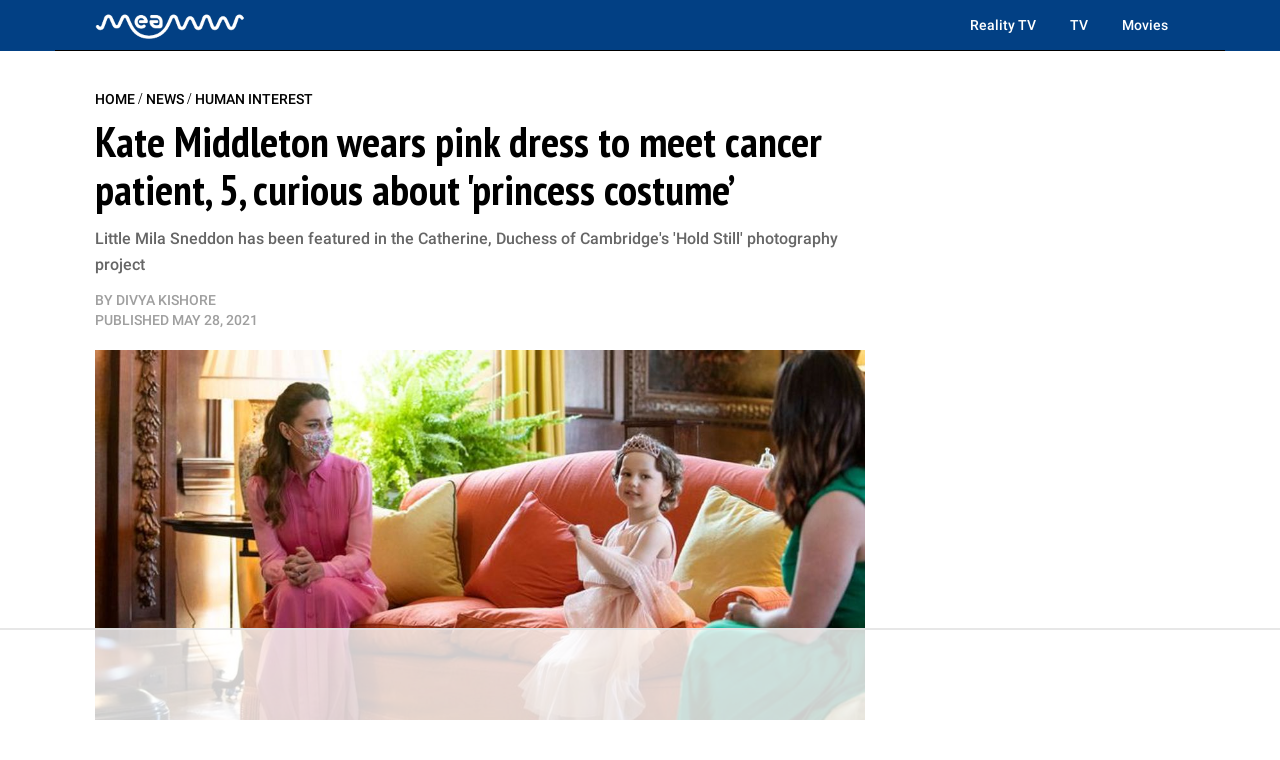

--- FILE ---
content_type: text/html; charset=utf-8
request_url: https://meaww.com/kate-middleton-wears-pink-dress-princess-costume-to-meet-little-cancer-patient-favourite-colour
body_size: 26937
content:
<!DOCTYPE html>
<html lang="en">
<head>
  <script>
    window.nodetype = 'read';
  </script>
	<meta name="viewport" content="width=device-width, initial-scale=1">
  <meta name="description" content="Little Mila Sneddon has been featured in the Catherine, Duchess of Cambridge&#39;s &#39;Hold Still&#39; photography project">
  <meta name="robots" content="index,follow,max-image-preview:large">
  <meta charset="utf-8">
  <meta http-equiv="X-UA-Compatible" content="IE=edge">
  <meta http-equiv="Content-Type" content="text/html; charset=UTF-8">
  <meta property="og:image:type" content="image/jpeg">
  <meta property="og:site_name" content="MEAWW Entertainment">
  <meta property="og:locale" content="en_US">
  <meta name="twitter:card" content="photo">
  <title>Kate Middleton wears pink dress to meet cancer patient, 5, curious about 'princess costume’</title>
	<link rel=preload href=https://fonts.gstatic.com/s/roboto/v30/KFOlCnqEu92Fr1MmEU9fBBc4AMP6lQ.woff2 as=font type=font/woff2 crossorigin>
<link rel=preload href=https://fonts.gstatic.com/s/roboto/v30/KFOlCnqEu92Fr1MmWUlfBBc4AMP6lQ.woff2 as=font type=font/woff2 crossorigin>
<link rel=preload href="https://fonts.gstatic.com/s/ptsansnarrow/v18/BngSUXNadjH0qYEzV7ab-oWlsbg95AiFW_3CRs-2.woff2" as=font type=font/woff2 crossorigin>
<link rel=preload href=https://fonts.gstatic.com/s/lato/v24/S6uyw4BMUTPHjx4wXiWtFCc.woff2 as=font type=font/woff2 crossorigin>

<style type="text/css">
  @font-face {
    font-family: 'Roboto';
    font-style: normal;
    font-weight: 500;
    src: url(https://fonts.gstatic.com/s/roboto/v30/KFOlCnqEu92Fr1MmEU9fBBc4AMP6lQ.woff2) format('woff2');
    unicode-range: U+0000-00FF, U+0131, U+0152-0153, U+02BB-02BC, U+02C6, U+02DA, U+02DC, U+0304, U+0308, U+0329, U+2000-206F, U+2074, U+20AC, U+2122, U+2191, U+2193, U+2212, U+2215, U+FEFF, U+FFFD;
  }
  @font-face {
    font-family: 'Roboto';
    font-style: normal;
    font-weight: 700;
    src: url(https://fonts.gstatic.com/s/roboto/v30/KFOlCnqEu92Fr1MmWUlfBBc4AMP6lQ.woff2) format('woff2');
    unicode-range: U+0000-00FF, U+0131, U+0152-0153, U+02BB-02BC, U+02C6, U+02DA, U+02DC, U+0304, U+0308, U+0329, U+2000-206F, U+2074, U+20AC, U+2122, U+2191, U+2193, U+2212, U+2215, U+FEFF, U+FFFD;
  }
  @font-face {
    font-family: 'PT Sans Narrow';
    font-style: normal;
    font-weight: 700;
    src: url(https://fonts.gstatic.com/s/ptsansnarrow/v18/BngSUXNadjH0qYEzV7ab-oWlsbg95AiFW_3CRs-2.woff2) format('woff2');
    unicode-range: U+0000-00FF, U+0131, U+0152-0153, U+02BB-02BC, U+02C6, U+02DA, U+02DC, U+0304, U+0308, U+0329, U+2000-206F, U+2074, U+20AC, U+2122, U+2191, U+2193, U+2212, U+2215, U+FEFF, U+FFFD;
  }
  @font-face {
    font-family: 'Lato';
    font-style: normal;
    font-weight: 400;
    src: url(https://fonts.gstatic.com/s/lato/v24/S6uyw4BMUTPHjx4wXiWtFCc.woff2) format('woff2');
    unicode-range: U+0000-00FF, U+0131, U+0152-0153, U+02BB-02BC, U+02C6, U+02DA, U+02DC, U+0304, U+0308, U+0329, U+2000-206F, U+2074, U+20AC, U+2122, U+2191, U+2193, U+2212, U+2215, U+FEFF, U+FFFD;
  }
</style>
  <meta property="og:image" content="https://d2a0gza273xfgz.cloudfront.net/537750/uploads/a4e260e0-bf8f-11eb-bcd8-036c9b8f9801_1200_630.jpeg">
  <meta name="twitter:image" content="https://d2a0gza273xfgz.cloudfront.net/537750/uploads/a4e260e0-bf8f-11eb-bcd8-036c9b8f9801_1200_630.jpeg">
  <meta property="og:image:width" content="1200">
  <meta property="og:image:height" content="630">
  
  <meta property="article:published_time" content="2021-05-28T09:12:44.000Z" />
  <meta property="article:modified_time" content="2021-05-28T09:12:44.000Z" />
  <meta name="author" content="Divya Kishore">

  <meta property="og:title" content="Kate Middleton wears pink dress to meet cancer patient, 5, curious about 'princess costume’">
  <meta property="og:description" content="Little Mila Sneddon has been featured in the Catherine, Duchess of Cambridge's 'Hold Still' photography project">
  <meta property="og:url" content="https://meaww.com/kate-middleton-wears-pink-dress-princess-costume-to-meet-little-cancer-patient-favourite-colour">
  <link rel="canonical" href="https://meaww.com/kate-middleton-wears-pink-dress-princess-costume-to-meet-little-cancer-patient-favourite-colour">
  <meta name="twitter:title" content="Kate Middleton wears pink dress to meet cancer patient, 5, curious about &#39;princess costume’">
  <meta name="keywords" content="">
  <meta property="og:type" content="article">
  <meta property="article:section" content="">
  <meta property="article:tag" content="">
  <link rel="icon" type="image/x-icon" href="/favicon.ico">
  <link rel="alternate" type="application/rss+xml" title="MEAWW News & Entertainment - Breaking U.S. News, Politics & Entertainment Updates" href="https://meaww.com/home.rss" />
  <!-- NewsArticle -->
  <script type="application/ld+json">
  {
    "@context": "https://schema.org",
    "@type": "NewsArticle",
    "@id": "https://meaww.com/kate-middleton-wears-pink-dress-princess-costume-to-meet-little-cancer-patient-favourite-colour#newsarticle",
    "inLanguage": "en",
    "articleSection": ["Human Interest"],
    "wordCount": 392,
    "mainEntityOfPage": {
      "@type": "WebPage",
      "@id": "https://meaww.com/kate-middleton-wears-pink-dress-princess-costume-to-meet-little-cancer-patient-favourite-colour"
    },
    "headline": "Kate Middleton wears pink dress princess costume to meet little cancer patient favourite colour",
    "datePublished": "2021-05-28T09:12:44.000Z",
    "dateModified": "2021-05-28T09:12:44.000Z",
    "description": "Little Mila Sneddon has been featured in the Catherine, Duchess of Cambridge&#39;s &#39;Hold Still&#39; photography project",
    "author": {
      "@type": "Person",
      "@id": "https://meaww.com/writer/divya-kishore/#author",
      "name": "Divya Kishore",
      "url": "https://meaww.com/writer/divya-kishore",
      "sameAs": [
        "https://meaww.com/writer/divya-kishore"
      ]
    },
    "publisher": {
      "@type": "Organization",
      "@id": "https://meaww.com/#organization",
      "name": "MEAWW Entertainment",
      "logo": { "@id": "https://meaww.com/#logo" },
      "url": "https://meaww.com/",
      "sameAs": [
        "https://www.facebook.com/movietvnewsofficial",
        "https://www.youtube.com/@meawwofficial?sub_confirmation=1",
        "https://x.com/meawwofficial",
        "https://www.threads.com/@meawwofficial",
        "https://www.pinterest.com/meawwentertainment/",
        "https://www.instagram.com/meawwofficial/",
        "https://www.tiktok.com/@meawwofficial",
        "https://www.linkedin.com/company/meaww/"
      ],
      "publishingPrinciples": "https://meaww.com/page/editorial-guidelines"
    },
    "image": {
      "@type": "ImageObject",
      "@id": "https://meaww.com/kate-middleton-wears-pink-dress-princess-costume-to-meet-little-cancer-patient-favourite-colour#primaryimage",
      "url": "https://d2a0gza273xfgz.cloudfront.net/537750/uploads/a4e260e0-bf8f-11eb-bcd8-036c9b8f9801_1200_630.jpeg",
      "width": 1200,
      "height": 630
    }
  }
  </script>

  <!-- BreadcrumbList -->
  <script type="application/ld+json">
  {
    "@context": "https://schema.org",
    "@type": "BreadcrumbList",
    "itemListElement": [
      {
        "@type": "ListItem",
        "position": 1,
        "name": "Home",
        "item": "https://meaww.com/"
      },
      {
        "@type": "ListItem",
        "position": 2,
        "name": "News",
        "item": "https://meaww.com/news"
      }
      
      ,{
        "@type": "ListItem",
        "position": 3,
        "name": "Human Interest",
        "item": "https://meaww.com/news/human-interest"
      },
      {
        "@type": "ListItem",
        "position": 4,
        "name": "Kate Middleton wears pink dress to meet cancer patient, 5, curious about &#39;princess costume’",
        "item": "https://meaww.com/kate-middleton-wears-pink-dress-princess-costume-to-meet-little-cancer-patient-favourite-colour"
      }
      
    ]
  }
  </script>

	<style type="text/css">
  /* Base styles for columns */
  [class*="cust-col-"] {
    float: left;
    min-height: 1px;
    box-sizing: border-box; /* Include padding in the element's total width */
  }

  .two-column-layout {
    display: flex;
    flex-wrap: wrap;
  }
  .left-column {
    order: 2;
  }
  .right-column {
    order: 1;
  }

  .cust-col-21 {
    width: 21%;
  }
  .cust-col-78 {
    width: 78%;
  }

  a {
    text-decoration: none;
  }

  /* Extra small devices (phones, less than 768px) */
  /* No media query since this is the default in a mobile-first approach */
  .cust-col-xs-1 { width: 8.33%; }
  .cust-col-xs-2 { width: 16.66%; }
  .cust-col-xs-3 { width: 25%; }
  .cust-col-xs-4 { width: 33.33%; }
  .cust-col-xs-5 { width: 41.66%; }
  .cust-col-xs-6 { width: 50%; }
  .cust-col-xs-7 { width: 58.33%; }
  .cust-col-xs-8 { width: 65.81196581%; }
  .cust-col-xs-9 { width: 75%; }
  .cust-col-xs-10 { width: 83.33%; }
  .cust-col-xs-11 { width: 91.66%; }
  .cust-col-xs-12 { width: 100%; }

  /* Small devices (tablets, 768px and up) */
  @media (min-width: 768px) {
    .cust-col-sm-1 { width: 8.33%; }
    .cust-col-sm-2 { width: 16.66%; }
    .cust-col-sm-3 { width: 25%; }
    .cust-col-sm-4 { width: 33.33%; }
    .cust-col-sm-5 { width: 41.66%; }
    .cust-col-sm-6 { width: 50%; }
    .cust-col-sm-7 { width: 58.33%; }
    .cust-col-sm-8 { width: 65.81196581%; }
    .cust-col-sm-9 { width: 75%; }
    .cust-col-sm-10 { width: 83.33%; }
    .cust-col-sm-11 { width: 91.66%; }
    .cust-col-sm-12 { width: 100%; }
    .cust-col-sm-21 { width: 21%; }
    .cust-col-sm-78 { width: 78%; }
    .cust-col-sm-6-92 { width: 58%; }
    .cust-col-sm-2-52 { width: 21%; }
  }

  /* Medium devices (desktops, 992px and up) */
  @media (min-width: 992px) {
    .left-column {
      order: 1;
    }
    .right-column {
      order: 2;
    }
    .cust-col-md-1 { width: 8.33%; }
    .cust-col-md-2 { width: 16.66%; }
    .cust-col-md-3 { width: 25%; }
    .cust-col-md-4 { width: 33.33%; }
    .cust-col-md-5 { width: 41.66%; }
    .cust-col-md-6 { width: 50%; }
    .cust-col-md-7 { width: 58.33%; }
    .cust-col-md-8 { width: 65.81196581%; }
    .cust-col-md-9 { width: 75%; }
    .cust-col-md-10 { width: 83.33%; }
    .cust-col-md-11 { width: 91.66%; }
    .cust-col-md-12 { width: 100%; }
    .cust-col-md-minus320 { width: calc(100% - 320px); }
    .cust-col-md-320px { width: 320px; }
    .cust-col-md-21 { width: 21%; }
    .cust-col-md-78 { width: 78%; }
    .cust-col-md-6-92 { width: 58%; }
    .cust-col-md-2-52 { width: 21%; }
  }

  /* Large devices (large desktops, 1200px and up) */
  @media (min-width: 1200px) {
    .cust-col-lg-1 { width: 8.33%; }
    .cust-col-lg-2 { width: 16.66%; }
    .cust-col-lg-3 { width: 25%; }
    .cust-col-lg-4 { width: 33.33%; }
    .cust-col-lg-5 { width: 41.66%; }
    .cust-col-lg-6 { width: 50%; }
    .cust-col-lg-7 { width: 58.33%; }
    .cust-col-lg-8 { width: 65.81196581%; }
    .cust-col-lg-9 { width: 75%; }
    .cust-col-lg-10 { width: 83.33%; }
    .cust-col-lg-11 { width: 91.66%; }
    .cust-col-lg-12 { width: 100%; }
    .cust-col-lg-minus320 { width: calc(100% - 320px); }
    .cust-col-lg-320px { width: 320px; }
    .cust-col-lg-21 { width: 21%; }
    .cust-col-lg-78 { width: 78%; }
    .cust-col-lg-6-92 { width: 58%; }
    .cust-col-lg-2-52 { width: 21%; }
  }

  [class*="cust-col-"] img {
    max-width: 100%;
    height: auto;
  }
</style>
  <script src="https://www.datadoghq-browser-agent.com/us5/v6/datadog-rum.js" type="text/javascript"></script>
<script>
  window.DD_RUM && window.DD_RUM.init({
    clientToken: 'pubc7d3ba3287660896f31ae10f2a954774',
    applicationId: '6db67c23-bce4-46f6-aeb1-cfc3bffc88c0',
    site: 'us5.datadoghq.com',
    service: 'meaww-news',
    env: 'prod',
    sessionSampleRate: 100,
    sessionReplaySampleRate: 20,
    trackBfcacheViews: true,
    defaultPrivacyLevel: 'mask-user-input',
  });
  window.DD_RUM && window.DD_RUM.startSessionReplayRecording();
</script>

  <script src="https://cdn.p-n.io/pushly-sdk.min.js?domain_key=0LyyyCpcx4KDtQJtHv6xVlFy7AHygznwBAc5" async></script>
<script>
  window.PushlySDK = window.PushlySDK || [];
  function pushly() { window.PushlySDK.push(arguments) }
  pushly('load', {
    domainKey: '0LyyyCpcx4KDtQJtHv6xVlFy7AHygznwBAc5',
    sw: '/pushly/pushly-sdk-worker.js',
  });
</script>

	<style type="text/css">
    a {
      text-decoration: none;
    }
		.font-Roboto{ font-family: 'Inter', sans-serif;}
		.container {
			width: auto;
			margin: auto;
		}
		body {
			padding: 0;
			margin: 0;
		}
		figure {
			margin: 0;
			padding: 0;
		}
		figcaption {
			font-size: 14px;
			line-height: 20px;
			color: #9F9F9F;
			padding: 5px 0 5px 0;
      margin: 0px;
			font-family: 'DM Mono', sans-serif;
			border-bottom: 1px solid #e4eaf2;
		}
    table {
      width: 100%;
      border-collapse: collapse;
    }
    th,
    td {
      border: 1px solid black;
      padding: 8px;
      text-align: left;
    }
    th {
      background-color: #f2f2f2;
    }
    .twitter-tweet {
      margin: 0px auto !important;
    }
    .twitter-video{
      min-width: 280px !important;
      margin: 10px auto !important;
    }
    .instagram-media{
      margin: 10px auto !important;
    }
    .articleSummary {
      font-size: 18px;
      line-height: 26px;
    }
    .articleByline {
      font-size: 14px;
      line-height: 20px;
    }
    .pl10-pr10 {
      padding-left: 10px;
      padding-right: 10px;
    }
    .articletitle {
      font-size: 30px;
      line-height: 36px;
    }
    .populartitle {
      font-size: 18px;
      line-height: 20px;
    }
    .moreFromMeawwtitle {
      font-size: 20px;
      line-height: 26px;
    }
    /*For Mobile */
    @media screen and (max-width : 768px) {
      table {
        width: 100%;
        border-collapse: collapse;
      }
      th,td {
        border: 1px solid black;
        padding: 0px;
        text-align: center;
      }
      th {
        background-color: #f2f2f2;
      }
    }
    /*For Desktop */
		@media (min-width: 769px) {
      .articletitle {
        font-size: 42px;
        line-height: 48px;
      }
      .populartitle {
        font-size: 26px;
        line-height: 32px;
      }
      .moreFromMeawwtitle {
        font-size: 26px;
        line-height: 32px;
      }
			.container {
				max-width: 1170px;
				margin: auto;
			}
			.borderRight {
        /* border-right: 1px solid #e4eaf2; */
			}
		}
	</style>
	<script type="text/javascript">
		document.addEventListener("DOMContentLoaded", function() {
			// Function to handle the image update when the element is in the viewport
      const handleIntersect = (entries, observer) => {
        entries.forEach(entry => {
          if (entry.isIntersecting) {
            const img = entry.target;
            if (img.getAttribute("data-src")) {
              let link = img.getAttribute("data-src");
              img.setAttribute('src', link);
              img.removeAttribute("data-src");
            }
            observer.unobserve(img);
          }
        });
      };

      // Create the IntersectionObserver
      const options = {
        root: null,
        rootMargin: "100px",
        threshold: 0
      };

      const observer = new IntersectionObserver(handleIntersect, options);

      // Select all img elements within figure tags with class 'image'
      const imgElements = document.querySelectorAll("figure.image > img");
      // Observe each image element
      imgElements.forEach(img => {
        observer.observe(img);
      });
		});
	</script>
  <script>
    document.addEventListener('DOMContentLoaded', function() {
      window.addEventListener('load', function() {
        const coverImage = document.getElementById('cover_image');
        if (coverImage.getAttribute('src') !== coverImage.getAttribute('data-mm-src')) {
          coverImage.setAttribute('src', coverImage.getAttribute('data-mm-src'));
        }
      });
    });
  </script>
  <script>

    let twitterExec = false;
    const loadTwitter = () => {
      if (twitterExec) return true;
      twitterExec = true;
      console.log("Load loadTwitter");
      const observer = new IntersectionObserver(
        (entries) => {
          entries.forEach((entry) => {
            if (entry.isIntersecting) {
              window.twttr = (function (d, s, id) {
                var js,
                  fjs = d.getElementsByTagName(s)[0],
                  t = window.twttr || {};
                if (d.getElementById(id)) return t;
                js = d.createElement(s);
                js.id = id;
                js.src = 'https://platform.twitter.com/widgets.js';
                fjs.parentNode.insertBefore(js, fjs);
                t._e = [];
                t.ready = function (f) {
                  t._e.push(f);
                };
                return t;
              })(document, 'script', 'twitter-wjs');
              observer.unobserve(entry.target);
            }
          });
        },
        {
          root: null,
          rootMargin: '0px',
          threshold: 0.1
        }
      );

      let twitterExists = 0;
      const blockquoteContainerCol = document.querySelectorAll('.blockquote-container');
      for (var i = 0; i < blockquoteContainerCol.length; i++) {
        const blockquoteContainer = blockquoteContainerCol[i];
        if (blockquoteContainer && (blockquoteContainer.innerHTML.indexOf('x.com') > -1 || blockquoteContainer.innerHTML.indexOf('twitter.com') > -1) && twitterExists === 0) {
          twitterExists = 1;
          observer.observe(blockquoteContainer);
        }
      }
    };

    let instaExec = false;
    const loadInstagram = () => {
      if (instaExec) return true;
      instaExec = true;
      console.log("Load loadInstagram");
      const observer = new IntersectionObserver(
        (entries) => {
          entries.forEach((entry) => {
            if (entry.isIntersecting) {
              const instagramScript = document.createElement('script');
              instagramScript.src = '//www.instagram.com/embed.js';
              instagramScript.async = true;
              instagramScript.defer = true;
              document.body.appendChild(instagramScript);
              instagramScript.onload = function() {
                console.log("Insta embed is loaded");
                if (window.instgrm) {
                  window.instgrm.Embeds.process();
                }
              };
              observer.unobserve(entry.target);
            }
          });
        },
        {
          root: null,
          rootMargin: '0px',
          threshold: 0.1
        }
      );

      const instagramEmbed = document.querySelector('.instagram-media');
      if (instagramEmbed) {
        observer.observe(instagramEmbed);
      }
    };

    let youtubeExec = false;
    const loadYoutube = () => {
      if (youtubeExec) return true;
      youtubeExec = true;
      console.log("Inside window load>>>>>>>>>>>>>>>>>>");
      let customIframeDivs = document.getElementsByClassName('customIframeDiv');
      console.log("Inside window load>>>>>>>>>>>>>>>>>> length", customIframeDivs.length);
      for (var i = customIframeDivs.length - 1; i >= 0; i--) {
        const customIframeDiv = customIframeDivs[i];
        const iframe = document.createElement('iframe');
        iframe.innerHTML = customIframeDiv.innerHTML;

        if (customIframeDiv.getAttribute('class') !== 'customIframeDiv') {
          iframe.setAttribute('class', customIframeDiv.getAttribute('class').replace('customIframeDiv', ''));
        } else {
          iframe.removeAttribute('class', customIframeDiv.getAttribute('class').replace('customIframeDiv', ''));
        }

        for (let i = 0; i < customIframeDiv.attributes.length; i++) {
          const attr = customIframeDiv.attributes[i];
          iframe.setAttribute(attr.name, attr.value);
        }
        console.log("Inside window load>>>>>>>>>>>>>>>>>> final", iframe.outerHTML);
        customIframeDiv.parentNode.replaceChild(iframe, customIframeDiv);
      }
    };

    let tiktokExec = false;
    const loadTiktok = () => {
      if (tiktokExec) return true;
      tiktokExec = true;
      console.log("Load loadTiktok");
      const observer = new IntersectionObserver(
        (entries) => {
          entries.forEach((entry) => {
            if (entry.isIntersecting) {
              const script = document.createElement('script');
              script.async = true;
              script.defer = true;
              script.src = 'https://www.tiktok.com/embed.js';
              document.head.appendChild(script);
              script.onload = function() {
                console.log("Tiktok embed is loaded");
              };
              observer.unobserve(entry.target);
            }
          });
        },
        {
          root: null,
          rootMargin: '0px',
          threshold: 0.1
        }
      );

      const tikTokEmbeds = document.querySelectorAll('.blockquote-container');
      tikTokEmbeds.forEach(embed => {
          if (embed.innerHTML.includes('tiktok.com')) {
              observer.observe(embed);
          }
      });
    };

    let threadsExec = false;
    const loadThreads = () => {
      if (threadsExec) return true;
      threadsExec = true;
      console.log("Load loadThreads");
      const observer = new IntersectionObserver(
        (entries) => {
          entries.forEach((entry) => {
            if (entry.isIntersecting) {
              const instagramScript = document.createElement('script');
              instagramScript.src = '//www.threads.net/embed.js';
              instagramScript.async = true;
              instagramScript.defer = true;
              document.body.appendChild(instagramScript);
              instagramScript.onload = function() {
                console.log("Threads embed is loaded");
                if (window.instgrm) {
                  window.instgrm.Embeds.process();
                }
              };
              observer.unobserve(entry.target);
            }
          });
        },
        {
          root: null,
          rootMargin: '0px',
          threshold: 0.1
        }
      );

      let threadsExists = 0;
      const blockquoteContainerCol = document.querySelectorAll('.blockquote-container');
      for (var i = 0; i < blockquoteContainerCol.length; i++) {
        const blockquoteContainer = blockquoteContainerCol[i];
        if (blockquoteContainer && blockquoteContainer.innerHTML.indexOf('www.threads.net') > -1 && threadsExists === 0) {
          threadsExists = 1;
          observer.observe(blockquoteContainer);
        }
      }
    };

    let redditExec = false;
    const loadReddit = () => {
      if (redditExec) return true;
      redditExec = true;
      console.log("Load loadReddit");
      const observer = new IntersectionObserver(
        (entries) => {
          entries.forEach((entry) => {
            if (entry.isIntersecting) {
              const redditScript = document.createElement('script');
              redditScript.src = 'https://embed.reddit.com/widgets.js';
              redditScript.async = true;
              redditScript.defer = true;
              document.head.appendChild(redditScript);
              redditScript.onload = function() {
                console.log("Reddit embed is loaded");
              };
              observer.unobserve(entry.target);
            }
          });
        },
        {
          root: null,
          rootMargin: '0px',
          threshold: 0.1
        }
      );

      let twitterExists = 0;
      const blockquoteContainerCol = document.querySelectorAll('.blockquote-container');
      for (var i = 0; i < blockquoteContainerCol.length; i++) {
        const blockquoteContainer = blockquoteContainerCol[i];
        if (blockquoteContainer && blockquoteContainer.innerHTML.indexOf('reddit.com') > -1 && twitterExists === 0) {
          twitterExists = 1;
          observer.observe(blockquoteContainer);
        }
      }
    };

    let initialPageLoad = true;
    setTimeout(() => {
      initialPageLoad = false;
    }, 1000);

    const callFunctions = () => {
      if (initialPageLoad) {
        return;
      }
      loadTwitter();
      loadInstagram();
      loadYoutube();
      loadTiktok();
      loadThreads();
      loadReddit();
    };
    setTimeout(() => {
      ['mousemove', 'scroll'].forEach((event) => {
        console.log(`Event triggered: ${event}`);
        document.addEventListener(event, () => callFunctions())
      });
    }, 1000); // Add a delay of 1000 milliseconds (1 second)

    /** [START] add loading="lazy" attribute to fb and youtube embeds **/
    console.log("Load iframeAddLazyInYoutubeAndFb lazy");
    Array.from(document.querySelectorAll('iframe')).forEach((curIframe) => {
      const src = curIframe.getAttribute('src');
      if (src && (src.includes('youtube.com/embed/') || src.includes('facebook.com/plugins/')) && !curIframe.hasAttribute('loading')) {
        curIframe.setAttribute('loading', 'lazy');
      }
    });
    /** [END] add loading="lazy" attribute to fb and youtube embeds **/
  </script>
<script type="text/javascript">
  (function(w, d) {
    w.adthrive = w.adthrive || {};
    w.adthrive.cmd = w.
    adthrive.cmd || [];
    w.adthrive.plugin = 'adthrive-ads-manual';
    w.adthrive.host = 'ads.adthrive.com';var s = d.createElement('script');
    s.async = true;
    s.referrerpolicy='no-referrer-when-downgrade';
    s.src = 'https://' + w.adthrive.host + '/sites/65bd615ad846ae18ac8a8e42/ads.min.js?referrer=' + w.encodeURIComponent(w.location.href) + '&cb=' + (Math.floor(Math.random() * 100) + 1);
    d.getElementsByTagName('head')[0].appendChild(s);
  })(window, document);
</script>


<script>
  var xhr = new XMLHttpRequest();
  xhr.open("POST", 'https://analytics.meaww.com/custom_page_analytics', true);
  xhr.setRequestHeader('Content-Type', 'application/json');
  xhr.send(JSON.stringify({
  "data": {
    "referral_link": document.referrer || '',
    "user_agent": window.navigator && window.navigator.userAgent,
    "url": window.location.href,
    "device": `desktop`,
    "article_id": `537750`,
    "article_name": `kate-middleton-wears-pink-dress-princess-costume-to-meet-little-cancer-patient-favourite-colour`,
    "category": `human-interest`,
    "author_id": `85507986`,
    "section": `18272`,
    "profile_slug": ``
  },
  "properties": {
    "name": window.nodetype ? window.nodetype : "read"
  }
}));
</script>

<script async src="https://www.googletagmanager.com/gtag/js?id=G-X8G4J73LMY"></script>
<script>
  window.dataLayer = window.dataLayer || [];
  function gtag(){dataLayer.push(arguments);}
  gtag('js', new Date());

  gtag('config', 'G-X8G4J73LMY');
</script>
<style>
  iframe[src*="youtube.com"] {
    width: 100%;
    height: auto;
    aspect-ratio: 16 / 9;
    border: 0;
  }
</style>
<script>
  document.addEventListener("DOMContentLoaded", function () {
    const dateInput = document.getElementById("datSelector");
    
    if (dateInput) {
      window.selectDate = function () {
        const selectedDate = dateInput.value;

        if (!selectedDate) {
          document.getElementById('moonResult').innerHTML = `<span style="color: red;">Please select a date first.</span>`;
          return;
        }

        console.log("Selected date:", selectedDate);
        
        fetch(`/moon-phase/?dd=${selectedDate}`)
          .then(res => res.json())
          .then(data => {
            console.log("Moon data:", data.message);
            if (data.moonPhaseImg) {
              const div = document.createElement('div');
              div.innerHTML = `<figure class="image">
                  <img id="figure-image" class="lazyload" contenteditable="false" alt="${data.phase}" src="${data.moonPhaseImg}">
                  <figcaption data-gramm="false">${data.phase}</figcaption>
              </figure>`;
              document.getElementById('moonResult').insertAdjacentElement("afterend", div.children[0]);
            }
            document.getElementById('moonResult').innerHTML = data.message;
          })
          .catch(err => {
            console.error("Error fetching moon data:", err);
            document.getElementById('moonResult').innerHTML = `<span style="color: red;">Failed to load moon data.</span>`;
          });
      };
    }
  });
</script>
  <style type="text/css">
    #datSelector {
      padding: 10px 15px;
      font-size: 16px;
      border: 2px solid #ccc;
      border-radius: 8px;
      outline: none;
      margin-bottom: 15px;
      width: 60%;
      max-width: 300px;
    }

    #datSelector:focus {
      border-color: #54319E;
      box-shadow: 0 0 5px #54319E44;
    }

    #datSelectorButton {
      background: #54319E;
      color: #fff;
      border: none;
      padding: 12px 20px;
      font-size: 16px;
      border-radius: 10px;
      cursor: pointer;
      transition: background 0.3s ease;
    }

    #datSelectorButton:hover {
      background: #3e257a;
    }

    #moonResult {
      margin-top: 30px;
      font-size: 17px;
      line-height: 1.7;
      color: #333;
      font-weight: 900;
    }

    .textHigh {
      font-weight: bold;
      color: #54319E;
    }
  </style>
  <script type="text/javascript">
    document.addEventListener("DOMContentLoaded", function () {
      const yesterdayMoonPhaseDiv = document.getElementById('yesterMoonPhase');
      if (yesterdayMoonPhaseDiv) {
        const today = new Date();
        const yesterday = new Date(today);
        yesterday.setDate(today.getDate() - 1);
        const yyyy = yesterday.getFullYear();
        const mm = String(yesterday.getMonth() + 1).padStart(2, '0');
        const dd = String(yesterday.getDate()).padStart(2, '0');
        const formattedDate = `${yyyy}-${mm}-${dd}`;
        const host = window.location.origin;
        const apiUrl = `${host}/moon-phase/?dd=${formattedDate}`;

        fetch(apiUrl)
          .then(response => response.json())
          .then(data => {
            console.log('Moon phase:', data.message);
            yesterdayMoonPhaseDiv.innerHTML = data.message;
            if (data.moonPhaseImg) {
              const div = document.createElement('div');
              div.innerHTML = `<figure class="image">
                  <img id="figure-image" class="lazyload" contenteditable="false" alt="${data.phase}" src="${data.moonPhaseImg}">
                  <figcaption data-gramm="false">${data.phase}</figcaption>
              </figure>`;
              document.getElementById('moonResult').insertAdjacentElement("afterend", div.children[0]);
            }
            document.getElementById('moonResult').innerHTML = data.message;
          })
          .catch(error => {
            console.error('Error fetching moon phase:', error);
          });
      }

      const cityMoonPhaseToday = document.getElementById('todayMoonPhaseCity');
      if (cityMoonPhaseToday && cityMoonPhaseToday.getAttribute('data-city')) {
        const city = cityMoonPhaseToday.getAttribute('data-city');
        const host = window.location.origin;
        const apiUrl = `${host}/city-moon-phase/?city=${city}`;

        fetch(apiUrl)
          .then(response => response.json())
          .then(data => {
            console.log('Moon phase:', data);
            cityMoonPhaseToday.innerHTML = data.phasetext;
            if (data.moonPhaseImg) {
              const div = document.createElement('div');
              div.innerHTML = `<figure class="image">
                  <img id="figure-image" class="lazyload" contenteditable="false" alt="${data.moonPhaseSign}" src="${data.moonPhaseImg}">
                  <figcaption data-gramm="false">${data.moonPhaseSign}</figcaption>
              </figure>`;
              document.getElementById('todayMoonPhaseCity').insertAdjacentElement("afterend", div.children[0]);
            }
            if (data.fixedContent) {
              const temp = document.createElement('div');
              temp.innerHTML = data.fixedContent.trim();
              const element = temp.firstElementChild;  // Get the first actual element

              document.getElementById('todayMoonPhaseCity')
                .insertAdjacentElement("afterend", element);
            }
          })
          .catch(error => {
            console.error('Error fetching moon phase:', error);
          });
      }

      const earthToPlanetDistance = document.getElementById('earthToPlanetDistance');
      if (earthToPlanetDistance) {
        const today = new Date();
        const year = today.getFullYear();
        const day = String(today.getDate()).padStart(2, '0');
        const month = String(today.getMonth() + 1).padStart(2, '0'); // Months are 0-based
        const todayDate = `${year}-${day}-${month}`;

        const planet = earthToPlanetDistance.getAttribute('data-planet');
        const dataDate = earthToPlanetDistance.getAttribute('data-date') ? todayDate : null;

        const host = window.location.origin;
        const apiUrl = `${host}/earth-to-planet-distance/?planet=${planet}&date=${dataDate}`;

        fetch(apiUrl)
          .then(response => response.json())
          .then(data => {
            console.log('Moon phase:', data);
            earthToPlanetDistance.innerHTML = `<p>${data.message}</p>`;
          })
          .catch(error => {
            console.error('Error fetching moon phase:', error);
          });
      }
    });
  </script>
  <script>
    document.addEventListener("DOMContentLoaded", function () {
      let iframes = document.querySelectorAll('iframe[src*="youtube.com/embed"]');
      if (iframes.length === 0) iframes = document.querySelectorAll('iframe[src*="youtube-nocookie.com/embed"]');
      iframes.forEach((iframe, index) => {
        const embedUrl = iframe.src;
        const videoIdMatch = embedUrl.match(/\/embed\/([^?]+)/);
        if (!videoIdMatch) return;

        const videoId = videoIdMatch[1];
        const thumbnailUrl = iframe.getAttribute('data-thumb') || `https://i.ytimg.com/vi/${videoId}/maxresdefault.jpg`;
        const duration = iframe.getAttribute('data-duration') || null;
        const title = iframe.getAttribute('title') || `YouTube Video ${index + 1}`;
        const description = iframe.getAttribute('data-description') || '';
        const uploadDate = iframe.getAttribute('data-upload-date') || new Date().toISOString();
        const contentUrl = `https://www.youtube.com/watch?v=${videoId}`;

        const schema = {
          "@context": "http://schema.org",
          "@type": "VideoObject",
          "name": title,
          "description": description,
          "thumbnailUrl": thumbnailUrl,
          "uploadDate": uploadDate,
          "duration": duration,
          "contentUrl": contentUrl,
          "embedUrl": embedUrl
        };

        const script = document.createElement('script');
        script.type = "application/ld+json";
        script.text = JSON.stringify(schema, null, 2);
        document.head.appendChild(script);
      });
    });
    </script>
    <script>
document.addEventListener('DOMContentLoaded', () => {
  // Attach a click handler to every subscribe button that exists at page‑load
  document.querySelectorAll('.subscribe-button').forEach(btn => {
    btn.addEventListener('click', async event => {
      event.preventDefault();                             // keep page from reloading

      /* Find the e‑mail field that belongs to THIS button.
         Prefer <form>; otherwise fall back to the nearest parent <div>. */
      const container  = event.target.closest('form') || event.target.closest('div');
      const emailInput = container ? container.querySelector('.subscriber-email') : null;

      if (!emailInput) {
        console.warn('No .subscriber-email field found for this button.');
        return;
      }

      const email = emailInput.value.trim();

      // 1️⃣ BASIC syntactic e‑mail validation — use browser's own check first
      //    (works because your <input> already has type="email")
      if (!emailInput.validity.valid || email === '') {
        alert('Please enter a valid e‑mail address.');
        emailInput.focus();
        return;
      }

      // 2️⃣ POST the address to your back‑end
      try {
        /* Change this URL to wherever you process sign‑ups.
           Example shows JSON; use form‑encoded if your back‑end expects it. */
        const response = await fetch('/newsletter-subscribe', {
          method: 'POST',
          headers: { 'Content-Type': 'application/json' },
          body: JSON.stringify({ email })
        });

        if (!response.ok) {
          throw new Error(`Server responded ${response.status}`);
        }

        emailInput.value = 'Subscription Confirmed!';
        emailInput.readOnly = true;
        btn.disabled = true;

      } catch (err) {
        console.error(err);
        alert('Sorry, something went wrong. Please try again.');
      }
    });
  });
});
</script>

</head>
<body>
	<style>
  /* -------- Submenu (shared) -------- */
  .submenu {
    display: none;
    flex-direction: column;
    background: #024084;
    position: absolute;
    top: 100%;
    left: 0;
    min-width: 180px;
    z-index: 1000;
  }
  .submenu a {
    padding: 10px 15px;
    color: #FFF;
    border-bottom: 1px solid #222;
    text-decoration: none;
    font-family: Roboto;
    font-weight: 500;
  }
  .submenu a:hover { background: #111; }

  @media (min-width: 769px) {
    .headerLogoImg {
      height: 40px;
      width: auto;
    }
    .nav-item { position: relative; }

    /* show submenu */
    .nav-item.has-submenu:hover .submenu,
    .nav-item.has-submenu:focus-within .submenu {
      display: flex;
    }

    /* keep visual 9px gap WITHOUT margin (no flicker) */
    .nav-item.has-submenu .submenu {
      top: calc(100% + 4px);  /* moves panel down visually by 9px */
    }

    /* hover bridge: extends parent hover 9px down so you can reach submenu */
    .nav-item.has-submenu:hover::after {
      content: "";
      position: absolute;
      left: 0;
      right: 0;
      top: 100%;
      height: 9px;            /* same gap */
      /* no background, fully transparent */
    }
  }

  
</style>

<style type="text/css">
  body.no-scroll { overflow: hidden; }

  .site-header {
    position: fixed;
    top: 0; left: 0; right: 0;
    background: #024084;
    z-index: 1000;
    width: 100%;
  }

  .header-content {
    display: flex;
    align-items: center;
    justify-content: space-between;
  }

  .nav-link {
    padding: 13px 17px;
    color: #000;
    font-size: 16px;
    font-family: Roboto;
    font-weight: 500;
    line-height: 16px;
    text-decoration: none;
    display: block;
  }

  .menu-toggle {
    order: 2;          /* ensure it goes to the far right */
    margin-left: auto; /* push it right */
    margin-right: 10px; /* optional spacing from edge */
    display: none;
    flex-direction: column;
    gap: 3px;
    cursor: pointer;
    width: 41px; height: 21px;
    justify-content: center;
    position: relative;
  }

  .hamburger-line {
    width: 21px; height: 1px;
    background-color: #FFF; border-radius: 10px;
  }

  .cross-icon {
    display: none;
    font-size: 24px; color: #FFF; font-weight: bold;
    position: absolute; top: -4px; left: 6px;
  }

  .menu-toggle.active .hamburger-line { display: none; }
  .menu-toggle.active .cross-icon { display: block; }

  .nav-items {
    display: flex;
    align-items: center;
    flex-wrap: wrap;
  }

  .site-logo { width: 158px; height: 37px; }

  @media (min-width: 769px) {
    .header-content {
      height: 50px;
      padding: 0 40px;
      border-bottom: 1px solid #000;
    }
    .nav-link {
      padding: 13px 17px;
      color: #FFF;
      font-size: 14px;
      line-height: 16px;
      text-decoration: none;
    }
    .right-actions {
      display: none;
    }
  }

  /* -------- Mobile menu from header edge -------- */
  @media (max-width: 768px) {
    .mobileDisplayNone {
      display: none !important;
    }
    .site-header { border-bottom: 2px solid #FFF; }

    .headerLogoImg {
      height: 30px;
      width: auto;
    }

    .header-content {
      display: flex;
      align-items: center;
      justify-content: space-between; /* keeps logo on left, others on right */
      height: 40px;
      padding: 0 10px;
    }

    .right-actions {
      display: flex;
      align-items: center;
      gap: 10px; /* space between Watch and Hamburger */
    }

    .watch-btn {
      display: flex;
      align-items: center;
      justify-content: center;
      gap: 5px;
      padding: 5px 12px;
      background-color: #B31942;
      border-radius: 4px;
      font-family: Roboto, sans-serif;
      font-weight: 500;
      font-size: 12px;
      color: #FFF;
    }

    .watch-btn::before {
      content: "";
      display: inline-block;
      width: 0;
      height: 0;
      border-left: 6px solid #fff;      /* triangle */
      border-top: 4px solid transparent;
      border-bottom: 4px solid transparent;
      margin-right: 3px;
      position: relative;
      top: 0.5px; /* tweak vertical centering */
    }

    .menu-toggle {
      display: flex;
      margin: 0;
    }

    .site-logo {
      width: 158px;
      height: 37px;
    }

    .nav-items {
      color: #FFF;
      flex-direction: column;
      align-items: flex-start;
      width: 100%;                 /* full width */
      background: #024084;
      position: fixed;
      top: 40px;                   /* under header */
      right: -100%;                 /* hidden off-canvas */
      height: calc(100vh - 40px);  /* fill below header */
      overflow-y: auto;
      z-index: 999;
      transition: right 0.3s ease-in-out;
      border: none;
      box-shadow: none;
    }

    .nav-items.show {
      right: 0;                     /* slides in */
      display: flex;
    }

    /* Make all nav links fill full width */
    .nav-items a {
      display: block;              /* from first block */
      width: 100%;
      box-sizing: border-box;      /* from first block */
      border-bottom: 1px solid #222;
      padding: 15px;
      background: #024084;
      color: #FFF;
      text-decoration: none;       /* from first block */
    }

    .nav-item {
      width: 100%;                 /* from first block */
    }

    .submenu {
      position: static;            /* from first block */
      width: 100%;
      border: none;
      box-shadow: none;
      display: flex;               /* stacked layout */
      flex-direction: column;
    }
  }

</style>

<header class="site-header">
  <div class="container">
    <div class="header-content">
      <a href="/" aria-label="Home">
        <img class="headerLogoImg" src="https://d2a0gza273xfgz.cloudfront.net/v4/assets/logo_white.png" alt="MEAWW Entertainment Logo" width="205" height="55" />
      </a>
      <div class="right-actions">
        <div class="menu-toggle" onclick="toggleMenu()" id="menuToggle" aria-label="Toggle menu" aria-expanded="false">
          <div class="hamburger-line"></div>
          <div class="hamburger-line"></div>
          <div class="hamburger-line"></div>
          <div class="cross-icon">✕</div>
        </div>
      </div>
      <nav class="nav-items" id="navMenu">
        <a class="nav-link" href="https://meaww.com/entertainment/reality-tv">Reality TV</a>
        <a class="nav-link" href="https://meaww.com/entertainment/tv">TV</a>
        <a class="nav-link" href="https://meaww.com/entertainment/movies">Movies</a>
      </nav>
    </div>
  </div>
</header>

<script>
  const nav = document.getElementById('navMenu');
  const toggle = document.getElementById('menuToggle');

  function toggleMenu() {
    const isOpen = nav.classList.toggle('show');
    toggle.classList.toggle('active');
    document.body.classList.toggle('no-scroll', isOpen);
    toggle.setAttribute('aria-expanded', String(isOpen));
  }

  document.addEventListener('click', function (event) {
    const isClickInside = nav.contains(event.target) || toggle.contains(event.target);
    if (!isClickInside && nav.classList.contains('show')) {
      nav.classList.remove('show');
      toggle.classList.remove('active');
      document.body.classList.remove('no-scroll');
      toggle.setAttribute('aria-expanded', 'false');
    }
  });
</script>

	<div class="container mtGapBetHeadAndCont" style="overflow: hidden;">
    <div class="mainLeftRightPad">
  		<div class="cust-col-lg-minus320 cust-col-md-minus320 cust-col-sm-12 cust-col-xs-12 borderRight pl10-pr10">
        <main>
          <article>
            <div style="margin-bottom: 10px;">
              <a href="https://meaww.com/">
                <span style="font-family: 'Roboto', sans-serif; font-weight: 500; font-size: 14px; color: #000000;">
                  HOME
                </span>
              </a>
              /
              <a href="https://meaww.com/news">
                <span style="font-family: 'Roboto', sans-serif; font-weight: 500; font-size: 14px; color: #000000;">
                  NEWS
                </span>
              </a>
              
                /
                <a href="https://meaww.com/news/human-interest">
                  <span style="font-family: 'Roboto', sans-serif; font-weight: 500; font-size: 14px; color: #000000;">
                    HUMAN INTEREST
                  </span>
                </a>
              
            </div>
            <div>
              <h1 class="articletitle" style="margin: 0px; font-family: 'PT Sans Narrow', sans-serif; font-weight: 700; font-style: normal; font-stretch: normal; letter-spacing: normal; text-align: left;">Kate Middleton wears pink dress to meet cancer patient, 5, curious about &#39;princess costume’</h1>
            </div>
            <div style="margin-top: 12px; margin-bottom: 12px;">
              <span style="font-family: 'Roboto', sans-serif; font-weight: 500; color: #666; line-height: 26px;">Little Mila Sneddon has been featured in the Catherine, Duchess of Cambridge's 'Hold Still' photography project</span>
            </div>
            <div class="cust-col-lg-12 cust-col-md-12 cust-col-sm-12 cust-col-xs-12" style="margin-bottom: 20px;">
              <div class="cust-col-lg-8 cust-col-md-8 cust-col-sm-8 cust-col-xs-8">
                
                  <div style="margin-bottom: 0px;">
                    <span class="articleByline" style="font-family: 'Roboto', sans-serif; font-weight: 500;">
                      <span style="color: #9F9F9F;">BY</span>
                      <a style="color: #9f9f9f;" href="https://meaww.com/writer/divya-kishore">
                        <span style="font-family: 'Roboto', sans-serif; font-weight: 500;">
                          DIVYA KISHORE
                        </span>
                      </a>
                    </span>
                  </div>
                
                <div>
                  <span class="articleByline" style="font-family: 'Roboto', sans-serif; font-weight: 500; color: #9F9F9F;">
                    PUBLISHED
                  </span>
                  <span class="articleByline" style="font-family: 'Roboto', sans-serif; font-weight: 500; color: #9F9F9F;">
                    MAY 28, 2021
                  </span>
                </div>
              </div>
              <div class="cust-col-lg-4 cust-col-md-4 cust-col-sm-4 cust-col-xs-4" style="text-align: right;">
                
              </div>
            </div>
            <div style="margin-top: 20px;">
              <figure>
                <img
                  id="cover_image"
                  src="https://d2a0gza273xfgz.cloudfront.net/537750/uploads/a4e260e0-bf8f-11eb-bcd8-036c9b8f9801_1200_630.jpeg"
                  data-mm-src="https://d2a0gza273xfgz.cloudfront.net/537750/uploads/a4e260e0-bf8f-11eb-bcd8-036c9b8f9801_1200_630.jpeg"
                  alt="Catherine, Duchess of Cambridge met Mila Sneddon, aged five, and her family, at the Palace of Holyroodhouse on May 27, 2021 in Edinburgh, Scotland (Photo by Jane Barlow - WPA Pool/Getty Images)"
                  width="1200"
                  height="630"
                />
                <figcaption style="font-family: 'Roboto', sans-serif; font-weight: 500;">Catherine, Duchess of Cambridge met Mila Sneddon, aged five, and her family, at the Palace of Holyroodhouse on May 27, 2021 in Edinburgh, Scotland (Photo by Jane Barlow - WPA Pool/Getty Images)</figcaption>
              </figure>
            </div>
            <div id="main_content"><p>Catherine, Duchess of Cambridge, sure knows how to keep a promise. She met a five-year-old cancer patient while wearing her favorite color — pink. Little Mila Sneddon, who has leukemia, was living in extreme isolation away from her father and elder sister after the Covid-19 pandemic hit in 2020. At the time, her mother took a photo of her that showed her kissing her dad through a window during the lockdown. The picture went viral and also got to feature in the <a href="https://meaww.com/kate-middleton-mortified-hurt-meghan-markle-harry-bridesmaid-drama-again-in-oprah-winfrey-interview" target="" rel="">Duchess of Cambridge</a>’s Hold Still photography project.<br><br>On May 27, Catherine met the brave girl of Falkirk, for tea at Holyroodhouse, while wearing an elegant pink dress. The two had spoken over the phone earlier as Mila had asked her about her “princess costume” and also told her that pink is her favorite color. So the senior royal and mother-of-three kept that in mind during her visit. The cute meeting happened on the last day of her and <a href="https://meaww.com/prince-william-kate-middleton-share-official-portrait-ahead-10-year-wedding-anniversary-chris-floyd" target="" rel="">Prince William</a>'s week-long visit to Scotland.</p>
<p><strong>RELATED ARTICLES</strong></p>
<p><a href="https://meaww.com/kate-middleton-sweet-reply-people-call-me-catherine-william-scotland-school-kid-ask-if-she-is-prince" target="" rel="">Are you a prince?': Kate Middleton's reply during interaction with school kids goes viral</a></p>
<p><a href="https://meaww.com/princess-diana-biographer-andrew-morton-meghan-markle-unprepared-for-royal-life-kate-middleton-book" target="" rel="">Kate Middleton was NOT prepared for royal life just like Meghan Markle: 'There's no school for princesses'</a><br><br>While there was no doubt, Mila was looking exactly like a princess in her pink dress and shoes, which she teamed up with a tiny crown, <a href="https://meaww.com/peacemaker-kate-middleton-royals-new-rock-reunite-william-harry-comfort-charles-philip-funeral" target="_blank" rel="noopener noreferrer">Catherine</a> was also a vision to hold in a ME+EM's silk shirt dress. The 39-year-old’s attire had a dipped midi hemline and pleated detailing. To finish her look, she also donned tan heels and a floral face covering. The <a href="https://meaww.com/kate-middleton-make-meghan-markle-cry-character-assassination-prince-harry-buckingham-palace-coverup" target="_blank" rel="noopener noreferrer">Duchess</a> also kept her makeup and hair very natural and minimal as she gracefully chatted with the family.</p>
<figure class="image"><img id="figure-image" class="lazyload" contenteditable="false" data-src="https://d6ehjqrqtzoun.cloudfront.net/d1776fe7-163a-48f2-bde9-9efaa91beea0.jpg" alt="">
<figcaption data-gramm="false">Catherine, Duchess of Cambridge meets Mila Sneddon, aged five, and her family, at the Palace of Holyroodhouse on May 27, 2021 in Edinburgh, Scotland. Cancer patient Mila features in an image from the Hold Still photography project which showed her kissing her father Scott through a window whilst she was shielding during her chemotherapy treatment (Photo by Jane Barlow - WPA Pool/Getty Images)</figcaption>
</figure>
<p>As Kate entered the room to meet Mila and her parents — Scott and Lynda Sneddon — and her big sister Jodi, the youngster’s face lit up with excitement and happiness. Kate told her, “Hi Mila, look at you. I want to give you a big squeezy cuddle, it's so nice to meet you in person. I love your dress, can you do a little twirl - and your shoes.”</p>
<figure class="image"><img id="figure-image" class="lazyload" contenteditable="false" data-src="https://d6ehjqrqtzoun.cloudfront.net/5fbd36d0-0d07-47b4-bbb1-c049b89ccf81.jpg" alt="">
<figcaption data-gramm="false">Catherine, Duchess of Cambridge arrives to met with Mila Sneddon, her parents — Scott and Lynda Sneddon — and her big sister Jodi at the Palace of Holyroodhouse on May 27, 2021 in Edinburgh, Scotland (Photo by Jane Barlow - WPA Pool/Getty Images)</figcaption>
</figure>

<p>According to reports, Kate had a conversation with Mila over the phone last year during autumn. Their interaction was posted earlier in May 2021 on the new YouTube channel of the Duke and Duchess of Cambridge, alongside pictures of Mila and her family. At the time, the little girl was four, and started the phone call by saying, “Good morning, Your Royal Highness.” To which Kate replied: “Good morning. Goodness me, you're so polite Mila.”<br><br>During their phone conversation, Mila also asked Kate if she owned a princess costume, to which she responded, “I'm not wearing a princess costume right now I'm afraid Mila,” but wanted to know about her favorite color pink. “I'll have to make sure I try and find a pink dress. Hopefully when, one day, hopefully, Mila, we'll get to meet and then I'll wear... remember to wear my pink dress for you.”<br><br>Mila’s acute lymphoblastic leukemia was reportedly diagnosed in November 2019. The external circumstances also made the situation worse when the coronavirus entered the UK, prompting the Sneddons to make a very tough decision. In order to protect the little one from the deadly virus, Lynda and Scott decided to isolate themselves separately. While the mother-daughter duo stayed together, Scott and Mila's sister Jodi stayed with Lynda's parents.</p>
<figure class="image"><img id="figure-image" class="lazyload" contenteditable="false" data-src="https://d6ehjqrqtzoun.cloudfront.net/7359d617-38c5-4930-8f40-55e2d58f86f0.jpg" alt="">
<figcaption data-gramm="false">Catherine, Duchess of Cambridge during her meeting with Mila Sneddon (Photo by Jane Barlow - WPA Pool/Getty Images)</figcaption>
</figure>
<p>“We took the decision to isolate separately before lockdown because we were very conscious about what was happening, certainly in Europe, and in the UK, at that time. But our lockdown did come with a bit of a silver lining because she's still going through treatment and her immune system is compromised. Lockdown for us allowed us a period of time to focus on her treatment without interruption of illnesses and viruses in general, not just Covid-19,” Lynda told Kate.</p></div>
          </article>
        </main>
  			
          <div style="border-top: 1px solid #e4eaf2; margin-top: 20px; margin-bottom: 20px;"></div>
        
        <div class="" style="font-family: 'Inter', sans-serif !important; font-weight: 700; color: #222 !important; display: flex; ">
          <a href="https://www.facebook.com/sharer.php?u=https://meaww.com/kate-middleton-wears-pink-dress-princess-costume-to-meet-little-cancer-patient-favourite-colour" target="_blank">
            <svg xmlns="http://www.w3.org/2000/svg"  viewBox="0 0 48 48" width="44px" height="44px">
              <path fill="#039be5" d="M24 5A19 19 0 1 0 24 43A19 19 0 1 0 24 5Z"/><path fill="#fff" d="M26.572,29.036h4.917l0.772-4.995h-5.69v-2.73c0-2.075,0.678-3.915,2.619-3.915h3.119v-4.359c-0.548-0.074-1.707-0.236-3.897-0.236c-4.573,0-7.254,2.415-7.254,7.917v3.323h-4.701v4.995h4.701v13.729C22.089,42.905,23.032,43,24,43c0.875,0,1.729-0.08,2.572-0.194V29.036z"/>
            </svg>
          </a>
          <a href="http://twitter.com/share?url=https://meaww.com/kate-middleton-wears-pink-dress-princess-costume-to-meet-little-cancer-patient-favourite-colour" target="_blank">
            <span style="margin-left: 5px;">
              <svg xmlns="http://www.w3.org/2000/svg"  viewBox="0 0 48 48" width="44px" height="44px" fill-rule="evenodd" clip-rule="evenodd" baseProfile="basic">
                <path fill="#212121" fill-rule="evenodd" d="M38,42H10c-2.209,0-4-1.791-4-4V10c0-2.209,1.791-4,4-4h28  c2.209,0,4,1.791,4,4v28C42,40.209,40.209,42,38,42z" clip-rule="evenodd"/><path fill="#fff" d="M34.257,34h-6.437L13.829,14h6.437L34.257,34z M28.587,32.304h2.563L19.499,15.696h-2.563 L28.587,32.304z"/><polygon fill="#fff" points="15.866,34 23.069,25.656 22.127,24.407 13.823,34"/><polygon fill="#fff" points="24.45,21.721 25.355,23.01 33.136,14 31.136,14"/>
              </svg>
            </span>
          </a>
          <a href="https://www.facebook.com/dialog/send?link=https://meaww.com/kate-middleton-wears-pink-dress-princess-costume-to-meet-little-cancer-patient-favourite-colour&app_id=917099451694033&redirect_uri=https://meaww.com/kate-middleton-wears-pink-dress-princess-costume-to-meet-little-cancer-patient-favourite-colour" target="_blank">
            <span style="margin-left: 5px;">
              <svg xmlns="http://www.w3.org/2000/svg"  viewBox="0 0 48 48" width="44px" height="44px">
                <path fill="#448aff" d="M24,4C13.5,4,5,12.1,5,22c0,5.2,2.3,9.8,6,13.1V44l7.8-4.7c1.6,0.4,3.4,0.7,5.2,0.7  c10.5,0,19-8.1,19-18S34.5,4,24,4z"/><path fill="#fff" d="M12,28l10-11l5,5l9-5L26,28l-5-5L12,28z"/>
              </svg>
            </span>
          </a>
        </div>
        
          <div style="margin-top: 20px; margin-bottom: 30px; line-height: 28px; display: flex; flex-wrap: wrap; align-items: center; gap: 10px;">
            <span style="font-family: 'DM Mono', sans-serif; color: white; font-weight: 400; background-color: #000000; padding: 8px; font-size: 14px;">RELATED TOPICS</span>
            
              <a href="https://meaww.com/profile/kate-middleton">
                <span style="font-size: 14px; color: #000000; font-family: 'DM Mono', sans-serif; font-weight: 400; border-bottom: 1px solid #000000;">
                  KATE MIDDLETON
                </span>
              </a>
            
          </div>
        
        
          <div style="border-top: 1px solid #e4eaf2; margin-top: 20px; margin-bottom: 14px;"></div>
        
        <div style="text-align: center;">
        <p style="font-family: 'Roboto', sans-serif; font-weight: 500; font-size: 18px; color: #120e08;">
          GET THE BIGGEST ENTERTAINMENT STORIES<br>
          STRAIGHT TO YOUR INBOX.
        </p>
        <div style="margin-top: 14px;" class="signup-row">
          <input type="email" required name="EMAIL" class="subscriber-email"
                 placeholder="Enter your email" value=""
                 style="
                  box-sizing:border-box;
                  background:#fff
                  font: inherit;
                  font-size:16px;
                  line-height:1.2;
                  font-weight:500;
                  padding:0 12px;
                  border:1px solid #000;
                  height:56px;
                  -webkit-appearance:none;
                  appearance:none;
                 ">

          <input type="submit" name="subscribe" value="Sign Me Up!"
                 class="subscribe-button mobMt20"
                 style="
                  box-sizing:border-box;
                  font: inherit;
                  font-size:16px;
                  height:56px;
                  border:1px solid #000;
                  background:#024084;
                  color:#fff;
                  cursor:pointer;
                  padding:0 23px;
                  -webkit-appearance:none; appearance:none;
                  -webkit-tap-highlight-color:transparent;
                 ">
        </div>
      </div>
        
          <div style="border-top: 1px solid #e4eaf2; margin-top: 20px; margin-bottom: 14px;"></div>
        
        <div style="margin-bottom: 20px;">
          <h2 class="font-Roboto" style="font-family: 'Roboto', sans-serif; font-weight: 500; font-size:  24px; line-height: 34px; color: #024084; padding: 0px 0px 0px 0px; border-radius: 6px 6px 0 0;">MORE STORIES</h2>
        </div>
        <div id="cat_all">
          
            
            <div class="cust-col-lg-12 cust-col-md-12 cust-col-sm-12 cust-col-xs-12">
              <div class="cust-col-lg-5 cust-col-md-5 cust-col-sm-12 cust-col-xs-12" style="position: relative;">
                <a href="/internet-calls-super-bowl-lvii-is-foot-washing-commercial-disgusting">
                  <img loading="lazy" src="https://d2a0gza273xfgz.cloudfront.net/674846/uploads/aedd0120-c975-11ee-baad-5de3e493a517_450_250.jpeg" alt="&#39;Such a disgusting commercial&#39;: Super Bowl LVIII fans fume over Servant Foundation&#39;s &#39;foot washing&#39; ad" width="450" height="250">
                </a>
                <div class="mob-mt10 desk-pl15 desk-pr0" style="position: absolute; bottom: 12px; right: 10px;">
                  <a href="https://meaww.com/news/human-interest" style="background-color: #EDC001; color: #000000; padding: 0px 20px;">
                    <span class="" style="font-size: 14px;  font-family: 'Roboto', sans-serif; font-weight: 500;">
                      HUMAN INTEREST
                    </span>
                  </a>
                </div>
              </div>
              <div class="cust-col-lg-7 cust-col-md-7 cust-col-sm-12 cust-col-xs-12">
                <div class="mobMt10 desk-pl15 desk-pr0 mob-pr10">
                  <a href="/internet-calls-super-bowl-lvii-is-foot-washing-commercial-disgusting">
                    <h3 class="feedFont" style="color: #222; font-family: 'PT Sans Narrow', sans-serif; font-weight: 700; margin-top: 0px; margin-bottom: 0px;">
                      &#39;Such a disgusting commercial&#39;: Super Bowl LVIII fans fume over Servant Foundation&#39;s &#39;foot washing&#39; ad
                    </h3>
                  </a>
                </div>
                <div class="mt10 desk-pl15 desk-pr0 mob-pr10" style="font-size: 14px; color: #666;">
                  <span style="font-family: 'Roboto'; font-weight: 500;">
                    Billionaire David Green-funded commercial titled &#39;Foot Washing&#39; featured multiple still images of people, including a woman outside a family planning clinic, having their feet washed
                  </span>
                </div>
                <div class="mt10 desk-pl15 desk-pr0 mob-pr10" style="font-size: 14px; color: #666;">
                  <span style="font-family: 'Roboto'; font-weight: 500;" class="articleTime">
                    Feb 12, 2024
                  </span>
                </div>
              </div>
            </div>
            <div class="cust-col-lg-12 cust-col-md-12 cust-col-sm-12 cust-col-xs-12" style="border-top: 1px solid #e4eaf2; margin-top: 20px; margin-bottom: 20px;"></div>
          
            
            <div class="cust-col-lg-12 cust-col-md-12 cust-col-sm-12 cust-col-xs-12">
              <div class="cust-col-lg-5 cust-col-md-5 cust-col-sm-12 cust-col-xs-12" style="position: relative;">
                <a href="/super-bowl-lviii-pfizer-faces-backlash-over-controversial-ad-promoting-their-next-health-venture-to-find-treatment-for-cancer">
                  <img loading="lazy" src="https://d2a0gza273xfgz.cloudfront.net/674804/uploads/476c99c0-c96a-11ee-897f-59a201bba768_450_250.jpeg" alt="Super Bowl LVIII: Pfizer faces backlash over controversial ad promoting their next health venture to find treatment for cancer " width="450" height="250">
                </a>
                <div class="mob-mt10 desk-pl15 desk-pr0" style="position: absolute; bottom: 12px; right: 10px;">
                  <a href="https://meaww.com/news/human-interest" style="background-color: #EDC001; color: #000000; padding: 0px 20px;">
                    <span class="" style="font-size: 14px;  font-family: 'Roboto', sans-serif; font-weight: 500;">
                      HUMAN INTEREST
                    </span>
                  </a>
                </div>
              </div>
              <div class="cust-col-lg-7 cust-col-md-7 cust-col-sm-12 cust-col-xs-12">
                <div class="mobMt10 desk-pl15 desk-pr0 mob-pr10">
                  <a href="/super-bowl-lviii-pfizer-faces-backlash-over-controversial-ad-promoting-their-next-health-venture-to-find-treatment-for-cancer">
                    <h3 class="feedFont" style="color: #222; font-family: 'PT Sans Narrow', sans-serif; font-weight: 700; margin-top: 0px; margin-bottom: 0px;">
                      Super Bowl LVIII: Pfizer faces backlash over controversial ad promoting their next health venture to find treatment for cancer 
                    </h3>
                  </a>
                </div>
                <div class="mt10 desk-pl15 desk-pr0 mob-pr10" style="font-size: 14px; color: #666;">
                  <span style="font-family: 'Roboto'; font-weight: 500;">
                    On Sunday, January 11, 2024, Pfizer, which is a renowned pharmaceutical industry company, aired a 60-second commercial during the Super Bowl LVIII
                  </span>
                </div>
                <div class="mt10 desk-pl15 desk-pr0 mob-pr10" style="font-size: 14px; color: #666;">
                  <span style="font-family: 'Roboto'; font-weight: 500;" class="articleTime">
                    Feb 12, 2024
                  </span>
                </div>
              </div>
            </div>
            <div class="cust-col-lg-12 cust-col-md-12 cust-col-sm-12 cust-col-xs-12" style="border-top: 1px solid #e4eaf2; margin-top: 20px; margin-bottom: 20px;"></div>
          
            
            <div class="cust-col-lg-12 cust-col-md-12 cust-col-sm-12 cust-col-xs-12">
              <div class="cust-col-lg-5 cust-col-md-5 cust-col-sm-12 cust-col-xs-12" style="position: relative;">
                <a href="/how-much-do-super-bowl-lviii-ads-cost-temu-scores-big-as-chinese-e-commerce-app-doubles-up-commercials">
                  <img loading="lazy" src="https://d2a0gza273xfgz.cloudfront.net/674812/uploads/60849ff0-c95d-11ee-9c2b-658f954a29f7_450_250.jpeg" alt="How much do Super Bowl  LVIII ads cost? Temu scores big as Chinese e-commerce app doubles up commercials" width="450" height="250">
                </a>
                <div class="mob-mt10 desk-pl15 desk-pr0" style="position: absolute; bottom: 12px; right: 10px;">
                  <a href="https://meaww.com/news/human-interest" style="background-color: #EDC001; color: #000000; padding: 0px 20px;">
                    <span class="" style="font-size: 14px;  font-family: 'Roboto', sans-serif; font-weight: 500;">
                      HUMAN INTEREST
                    </span>
                  </a>
                </div>
              </div>
              <div class="cust-col-lg-7 cust-col-md-7 cust-col-sm-12 cust-col-xs-12">
                <div class="mobMt10 desk-pl15 desk-pr0 mob-pr10">
                  <a href="/how-much-do-super-bowl-lviii-ads-cost-temu-scores-big-as-chinese-e-commerce-app-doubles-up-commercials">
                    <h3 class="feedFont" style="color: #222; font-family: 'PT Sans Narrow', sans-serif; font-weight: 700; margin-top: 0px; margin-bottom: 0px;">
                      How much do Super Bowl  LVIII ads cost? Temu scores big as Chinese e-commerce app doubles up commercials
                    </h3>
                  </a>
                </div>
                <div class="mt10 desk-pl15 desk-pr0 mob-pr10" style="font-size: 14px; color: #666;">
                  <span style="font-family: 'Roboto'; font-weight: 500;">
                    People were baffled to see the new Chinese e-commerce app Temu take as many as three ad slots at Super Bowl  LVIII 
                  </span>
                </div>
                <div class="mt10 desk-pl15 desk-pr0 mob-pr10" style="font-size: 14px; color: #666;">
                  <span style="font-family: 'Roboto'; font-weight: 500;" class="articleTime">
                    Feb 12, 2024
                  </span>
                </div>
              </div>
            </div>
            <div class="cust-col-lg-12 cust-col-md-12 cust-col-sm-12 cust-col-xs-12" style="border-top: 1px solid #e4eaf2; margin-top: 20px; margin-bottom: 20px;"></div>
          
            
            <div class="cust-col-lg-12 cust-col-md-12 cust-col-sm-12 cust-col-xs-12">
              <div class="cust-col-lg-5 cust-col-md-5 cust-col-sm-12 cust-col-xs-12" style="position: relative;">
                <a href="/glaad-ceo-sarah-kate-ellis-hits-out-at-cruel-and-harmful-lies-as-she-accepts-governors-award-at-the-emmys">
                  <img loading="lazy" src="https://d2a0gza273xfgz.cloudfront.net/669496/uploads/1b49e9f0-b47b-11ee-a791-6125dbf6ed60_450_250.jpeg" alt="GLAAD CEO Sarah Kate Ellis hits out at &#39;cruel and harmful lies&#39; as she accepts Governors Award at the Emmys  " width="450" height="250">
                </a>
                <div class="mob-mt10 desk-pl15 desk-pr0" style="position: absolute; bottom: 12px; right: 10px;">
                  <a href="https://meaww.com/news/human-interest" style="background-color: #EDC001; color: #000000; padding: 0px 20px;">
                    <span class="" style="font-size: 14px;  font-family: 'Roboto', sans-serif; font-weight: 500;">
                      HUMAN INTEREST
                    </span>
                  </a>
                </div>
              </div>
              <div class="cust-col-lg-7 cust-col-md-7 cust-col-sm-12 cust-col-xs-12">
                <div class="mobMt10 desk-pl15 desk-pr0 mob-pr10">
                  <a href="/glaad-ceo-sarah-kate-ellis-hits-out-at-cruel-and-harmful-lies-as-she-accepts-governors-award-at-the-emmys">
                    <h3 class="feedFont" style="color: #222; font-family: 'PT Sans Narrow', sans-serif; font-weight: 700; margin-top: 0px; margin-bottom: 0px;">
                      GLAAD CEO Sarah Kate Ellis hits out at &#39;cruel and harmful lies&#39; as she accepts Governors Award at the Emmys  
                    </h3>
                  </a>
                </div>
                <div class="mt10 desk-pl15 desk-pr0 mob-pr10" style="font-size: 14px; color: #666;">
                  <span style="font-family: 'Roboto'; font-weight: 500;">
                    GLAAD was recognized for its stellar and pivotal work over nearly four decades
                  </span>
                </div>
                <div class="mt10 desk-pl15 desk-pr0 mob-pr10" style="font-size: 14px; color: #666;">
                  <span style="font-family: 'Roboto'; font-weight: 500;" class="articleTime">
                    Jan 16, 2024
                  </span>
                </div>
              </div>
            </div>
            <div class="cust-col-lg-12 cust-col-md-12 cust-col-sm-12 cust-col-xs-12" style="border-top: 1px solid #e4eaf2; margin-top: 20px; margin-bottom: 20px;"></div>
          
            
            <div class="cust-col-lg-12 cust-col-md-12 cust-col-sm-12 cust-col-xs-12">
              <div class="cust-col-lg-5 cust-col-md-5 cust-col-sm-12 cust-col-xs-12" style="position: relative;">
                <a href="/zoff-redefining-american-cuisine-with-authentic-indian-spices">
                  <img loading="lazy" src="https://d2a0gza273xfgz.cloudfront.net/666137/uploads/7afe7890-a63c-11ee-9bd0-73477e03a14c_450_250.jpeg" alt="ZOFF: Redefining American cuisine with authentic Indian spices" width="450" height="250">
                </a>
                <div class="mob-mt10 desk-pl15 desk-pr0" style="position: absolute; bottom: 12px; right: 10px;">
                  <a href="https://meaww.com/news/human-interest" style="background-color: #EDC001; color: #000000; padding: 0px 20px;">
                    <span class="" style="font-size: 14px;  font-family: 'Roboto', sans-serif; font-weight: 500;">
                      HUMAN INTEREST
                    </span>
                  </a>
                </div>
              </div>
              <div class="cust-col-lg-7 cust-col-md-7 cust-col-sm-12 cust-col-xs-12">
                <div class="mobMt10 desk-pl15 desk-pr0 mob-pr10">
                  <a href="/zoff-redefining-american-cuisine-with-authentic-indian-spices">
                    <h3 class="feedFont" style="color: #222; font-family: 'PT Sans Narrow', sans-serif; font-weight: 700; margin-top: 0px; margin-bottom: 0px;">
                      ZOFF: Redefining American cuisine with authentic Indian spices
                    </h3>
                  </a>
                </div>
                <div class="mt10 desk-pl15 desk-pr0 mob-pr10" style="font-size: 14px; color: #666;">
                  <span style="font-family: 'Roboto'; font-weight: 500;">
                    Get ready, America, as ZOFF sparks a taste revolution that will tantalize your palate!
                  </span>
                </div>
                <div class="mt10 desk-pl15 desk-pr0 mob-pr10" style="font-size: 14px; color: #666;">
                  <span style="font-family: 'Roboto'; font-weight: 500;" class="articleTime">
                    Dec 29, 2023
                  </span>
                </div>
              </div>
            </div>
            <div class="cust-col-lg-12 cust-col-md-12 cust-col-sm-12 cust-col-xs-12" style="border-top: 1px solid #e4eaf2; margin-top: 20px; margin-bottom: 20px;"></div>
          
            
            <div class="cust-col-lg-12 cust-col-md-12 cust-col-sm-12 cust-col-xs-12">
              <div class="cust-col-lg-5 cust-col-md-5 cust-col-sm-12 cust-col-xs-12" style="position: relative;">
                <a href="/hes-throwing-fists-internet-amused-as-ousted-rep-george-santos-targets-brandon-williams-in-bad-mouthing-spree">
                  <img loading="lazy" src="https://d2a0gza273xfgz.cloudfront.net/661238/uploads/4a5f18c0-9296-11ee-89ec-d7fd161fa253_450_250.jpeg" alt="&#39;He&#39;s throwing fists&#39;: Internet amused as ousted Rep George Santos targets Brandon Williams in bad-mouthing spree" width="450" height="250">
                </a>
                <div class="mob-mt10 desk-pl15 desk-pr0" style="position: absolute; bottom: 12px; right: 10px;">
                  <a href="https://meaww.com/news/human-interest" style="background-color: #EDC001; color: #000000; padding: 0px 20px;">
                    <span class="" style="font-size: 14px;  font-family: 'Roboto', sans-serif; font-weight: 500;">
                      HUMAN INTEREST
                    </span>
                  </a>
                </div>
              </div>
              <div class="cust-col-lg-7 cust-col-md-7 cust-col-sm-12 cust-col-xs-12">
                <div class="mobMt10 desk-pl15 desk-pr0 mob-pr10">
                  <a href="/hes-throwing-fists-internet-amused-as-ousted-rep-george-santos-targets-brandon-williams-in-bad-mouthing-spree">
                    <h3 class="feedFont" style="color: #222; font-family: 'PT Sans Narrow', sans-serif; font-weight: 700; margin-top: 0px; margin-bottom: 0px;">
                      &#39;He&#39;s throwing fists&#39;: Internet amused as ousted Rep George Santos targets Brandon Williams in bad-mouthing spree
                    </h3>
                  </a>
                </div>
                <div class="mt10 desk-pl15 desk-pr0 mob-pr10" style="font-size: 14px; color: #666;">
                  <span style="font-family: 'Roboto'; font-weight: 500;">
                    George Santos ignited a social media storm as he criticized Rep Brandon Williams for an altercation with a former staffer that was caught on camera
                  </span>
                </div>
                <div class="mt10 desk-pl15 desk-pr0 mob-pr10" style="font-size: 14px; color: #666;">
                  <span style="font-family: 'Roboto'; font-weight: 500;" class="articleTime">
                    Dec 4, 2023
                  </span>
                </div>
              </div>
            </div>
            <div class="cust-col-lg-12 cust-col-md-12 cust-col-sm-12 cust-col-xs-12" style="border-top: 1px solid #e4eaf2; margin-top: 20px; margin-bottom: 20px;"></div>
          
            
            <div class="cust-col-lg-12 cust-col-md-12 cust-col-sm-12 cust-col-xs-12">
              <div class="cust-col-lg-5 cust-col-md-5 cust-col-sm-12 cust-col-xs-12" style="position: relative;">
                <a href="/isla-mc-nabb-kentucky-toddler-who-learned-to-read-at-age-2-becomes-youngest-female-member-of-mensa">
                  <img loading="lazy" src="https://d2a0gza273xfgz.cloudfront.net/661276/uploads/37c1dc00-9298-11ee-ade3-2b898e3f620b_450_250.jpeg" alt="Isla McNabb: Kentucky toddler who learned to read at age 2 becomes youngest female member of Mensa" width="450" height="250">
                </a>
                <div class="mob-mt10 desk-pl15 desk-pr0" style="position: absolute; bottom: 12px; right: 10px;">
                  <a href="https://meaww.com/profile/kentucky-news" style="background-color: #024084; color: #ffffff; padding: 0px 20px;">
                    <span class="" style="font-size: 14px;  font-family: 'Roboto', sans-serif; font-weight: 500;">
                      KENTUCKY NEWS
                    </span>
                  </a>
                </div>
              </div>
              <div class="cust-col-lg-7 cust-col-md-7 cust-col-sm-12 cust-col-xs-12">
                <div class="mobMt10 desk-pl15 desk-pr0 mob-pr10">
                  <a href="/isla-mc-nabb-kentucky-toddler-who-learned-to-read-at-age-2-becomes-youngest-female-member-of-mensa">
                    <h3 class="feedFont" style="color: #222; font-family: 'PT Sans Narrow', sans-serif; font-weight: 700; margin-top: 0px; margin-bottom: 0px;">
                      Isla McNabb: Kentucky toddler who learned to read at age 2 becomes youngest female member of Mensa
                    </h3>
                  </a>
                </div>
                <div class="mt10 desk-pl15 desk-pr0 mob-pr10" style="font-size: 14px; color: #666;">
                  <span style="font-family: 'Roboto'; font-weight: 500;">
                     Isla McNabb scored in the 99th percentile for her age on an IQ test
                  </span>
                </div>
                <div class="mt10 desk-pl15 desk-pr0 mob-pr10" style="font-size: 14px; color: #666;">
                  <span style="font-family: 'Roboto'; font-weight: 500;" class="articleTime">
                    Dec 4, 2023
                  </span>
                </div>
              </div>
            </div>
            <div class="cust-col-lg-12 cust-col-md-12 cust-col-sm-12 cust-col-xs-12" style="border-top: 1px solid #e4eaf2; margin-top: 20px; margin-bottom: 20px;"></div>
          
            
            <div class="cust-col-lg-12 cust-col-md-12 cust-col-sm-12 cust-col-xs-12">
              <div class="cust-col-lg-5 cust-col-md-5 cust-col-sm-12 cust-col-xs-12" style="position: relative;">
                <a href="/first-pets-furry-white-house-companions-through-the-ages">
                  <img loading="lazy" src="https://d2a0gza273xfgz.cloudfront.net/661133/uploads/2a2901e0-927a-11ee-8b3c-c9b058e9f556_450_250.jpeg" alt="First Pets: Furry White House companions through the ages" width="450" height="250">
                </a>
                <div class="mob-mt10 desk-pl15 desk-pr0" style="position: absolute; bottom: 12px; right: 10px;">
                  <a href="https://meaww.com/profile/the-white-house" style="background-color: #024084; color: #ffffff; padding: 0px 20px;">
                    <span class="" style="font-size: 14px;  font-family: 'Roboto', sans-serif; font-weight: 500;">
                      THE WHITE HOUSE
                    </span>
                  </a>
                </div>
              </div>
              <div class="cust-col-lg-7 cust-col-md-7 cust-col-sm-12 cust-col-xs-12">
                <div class="mobMt10 desk-pl15 desk-pr0 mob-pr10">
                  <a href="/first-pets-furry-white-house-companions-through-the-ages">
                    <h3 class="feedFont" style="color: #222; font-family: 'PT Sans Narrow', sans-serif; font-weight: 700; margin-top: 0px; margin-bottom: 0px;">
                      First Pets: Furry White House companions through the ages
                    </h3>
                  </a>
                </div>
                <div class="mt10 desk-pl15 desk-pr0 mob-pr10" style="font-size: 14px; color: #666;">
                  <span style="font-family: 'Roboto'; font-weight: 500;">
                    The Presidents of the United States of America have long brought pets to the White House
                  </span>
                </div>
                <div class="mt10 desk-pl15 desk-pr0 mob-pr10" style="font-size: 14px; color: #666;">
                  <span style="font-family: 'Roboto'; font-weight: 500;" class="articleTime">
                    Dec 4, 2023
                  </span>
                </div>
              </div>
            </div>
            <div class="cust-col-lg-12 cust-col-md-12 cust-col-sm-12 cust-col-xs-12" style="border-top: 1px solid #e4eaf2; margin-top: 20px; margin-bottom: 20px;"></div>
          
            
            <div class="cust-col-lg-12 cust-col-md-12 cust-col-sm-12 cust-col-xs-12">
              <div class="cust-col-lg-5 cust-col-md-5 cust-col-sm-12 cust-col-xs-12" style="position: relative;">
                <a href="/from-shooting-survivor-to-lifesaver-phoenix-cop-shot-in-march-now-champions-blood-donations">
                  <img loading="lazy" src="https://d2a0gza273xfgz.cloudfront.net/661228/uploads/1944b430-9286-11ee-bec1-8b4b330202cb_450_250.jpeg" alt="From shooting survivor to lifesaver: Phoenix cop shot in March now champions blood donations" width="450" height="250">
                </a>
                <div class="mob-mt10 desk-pl15 desk-pr0" style="position: absolute; bottom: 12px; right: 10px;">
                  <a href="https://meaww.com/profile/phoenix" style="background-color: #024084; color: #ffffff; padding: 0px 20px;">
                    <span class="" style="font-size: 14px;  font-family: 'Roboto', sans-serif; font-weight: 500;">
                      PHOENIX NEWS
                    </span>
                  </a>
                </div>
              </div>
              <div class="cust-col-lg-7 cust-col-md-7 cust-col-sm-12 cust-col-xs-12">
                <div class="mobMt10 desk-pl15 desk-pr0 mob-pr10">
                  <a href="/from-shooting-survivor-to-lifesaver-phoenix-cop-shot-in-march-now-champions-blood-donations">
                    <h3 class="feedFont" style="color: #222; font-family: 'PT Sans Narrow', sans-serif; font-weight: 700; margin-top: 0px; margin-bottom: 0px;">
                      From shooting survivor to lifesaver: Phoenix cop shot in March now champions blood donations
                    </h3>
                  </a>
                </div>
                <div class="mt10 desk-pl15 desk-pr0 mob-pr10" style="font-size: 14px; color: #666;">
                  <span style="font-family: 'Roboto'; font-weight: 500;">
                    Phoenix Police Officer Morgan Bullis was shot at in March, 2023 while responding to a hit-and-run call
                  </span>
                </div>
                <div class="mt10 desk-pl15 desk-pr0 mob-pr10" style="font-size: 14px; color: #666;">
                  <span style="font-family: 'Roboto'; font-weight: 500;" class="articleTime">
                    Dec 4, 2023
                  </span>
                </div>
              </div>
            </div>
            <div class="cust-col-lg-12 cust-col-md-12 cust-col-sm-12 cust-col-xs-12" style="border-top: 1px solid #e4eaf2; margin-top: 20px; margin-bottom: 20px;"></div>
          
            
            <div class="cust-col-lg-12 cust-col-md-12 cust-col-sm-12 cust-col-xs-12">
              <div class="cust-col-lg-5 cust-col-md-5 cust-col-sm-12 cust-col-xs-12" style="position: relative;">
                <a href="/antisemitic-mob-screaming-we-charge-you-with-genocide-outside-jewish-owned-philly-store-sparks-outrage">
                  <img loading="lazy" src="https://d2a0gza273xfgz.cloudfront.net/661244/uploads/e4231a10-9287-11ee-a006-671e99b3e06c_450_250.jpeg" alt="Antisemitic mob screaming &#39;we charge you with genocide&#39; outside Jewish-owned Philly store sparks outrage" width="450" height="250">
                </a>
                <div class="mob-mt10 desk-pl15 desk-pr0" style="position: absolute; bottom: 12px; right: 10px;">
                  <a href="https://meaww.com/profile/philadelphia" style="background-color: #024084; color: #ffffff; padding: 0px 20px;">
                    <span class="" style="font-size: 14px;  font-family: 'Roboto', sans-serif; font-weight: 500;">
                      PHILADELPHIA NEWS
                    </span>
                  </a>
                </div>
              </div>
              <div class="cust-col-lg-7 cust-col-md-7 cust-col-sm-12 cust-col-xs-12">
                <div class="mobMt10 desk-pl15 desk-pr0 mob-pr10">
                  <a href="/antisemitic-mob-screaming-we-charge-you-with-genocide-outside-jewish-owned-philly-store-sparks-outrage">
                    <h3 class="feedFont" style="color: #222; font-family: 'PT Sans Narrow', sans-serif; font-weight: 700; margin-top: 0px; margin-bottom: 0px;">
                      Antisemitic mob screaming &#39;we charge you with genocide&#39; outside Jewish-owned Philly store sparks outrage
                    </h3>
                  </a>
                </div>
                <div class="mt10 desk-pl15 desk-pr0 mob-pr10" style="font-size: 14px; color: #666;">
                  <span style="font-family: 'Roboto'; font-weight: 500;">
                    Goldie, the Philadelphia restaurant chain, is owned by Israeli-born chef Mike Solomonov, who was raised in Pittsburgh and has won a James Beard Award
                  </span>
                </div>
                <div class="mt10 desk-pl15 desk-pr0 mob-pr10" style="font-size: 14px; color: #666;">
                  <span style="font-family: 'Roboto'; font-weight: 500;" class="articleTime">
                    Dec 4, 2023
                  </span>
                </div>
              </div>
            </div>
            <div class="cust-col-lg-12 cust-col-md-12 cust-col-sm-12 cust-col-xs-12" style="border-top: 1px solid #e4eaf2; margin-top: 20px; margin-bottom: 20px;"></div>
          
        </div>
  		</div>
  		<aside class="cust-col-lg-320px cust-col-md-320px cust-col-sm-12 cust-col-xs-12">
        
          <div class='adthrive-sl_desktop_rightrail'></div>
        
  		</aside>
      
    </div>
	</div>
	<style type="text/css">
		p {
			font-size: 21px;
	    line-height: 32px;
	    font-family: 'Public Sans', sans-serif;
      font-weight: 400;
	    color: #0b1822;
	    margin-bottom: 25px;
	    word-wrap: break-word;
		}
	</style>

  <style>
    /* Group the two fields */
    .signup-row {
      display: flex;          /* lays items flush left‑to‑right */
      align-items: stretch;   /* keeps both inputs the same height */
      justify-content: center; /* (A) keep row 100 % wide, center items */
    }

    /* Remove any default margins between the inputs */
    .signup-row .subscriber-email,
    .signup-row .subscribe-button {
      margin: 0;                   /* no extra gap */
      border: 2px solid #024084;   /* SAME width & color */
      height: 52px;
    }

    /* Optional: fuse the borders so it looks like one control */
    /* Remove the touching borders so they fuse */
    .signup-row .subscriber-email  { border-right: none; }
    .signup-row .subscribe-button { border-left:  none; }
    .hidden-hr {
      display: none !important;
    }
    #main_content .blockquote-container iframe {
      margin: 0 auto !important;
      box-sizing: border-box;
      width: 100%;
      overflow-x: hidden;
    }
    .feedFont {
      font-size: 22px;
      line-height: 28px;
    }
    .mt10 {
      margin-top: 10px;
    }
    #main_content h1,
    #main_content h2,
    #main_content h4,
    #main_content h5,
    #main_content h6 {
      font-family: 'Lato', sans-serif;
      font-weight: 400;
      font-size: 26px;
      line-height: 32px;
    }
    #main_content h3 {
      font-family: 'Lato', sans-serif;
      font-weight: 400;
      font-size: 24px;
      line-height: 32px;
    }
    #main_content figure {
      margin: 0;
      padding: 0;
      text-align: center;
    }
    #main_content figcaption {
      font-size: 14px;
      line-height: 20px;
      color: #9F9F9F;
      padding: 5px 0 5px 0;
      margin: 0px;
      font-family: 'Lato', sans-serif;
      font-weight: 400;
      border-bottom: 1px solid #e4eaf2;
    }
    #main_content p, #main_content li {
      font-family: 'Lato', sans-serif;
      font-weight: 400;
      color: #0b1822;
      font-size: 18px;
      line-height: 32px;
    }
    #main_content a {
      font-size: 18px;
      line-height: 32px;
      color: #0b1822;
      border-bottom: 1px solid #000000;
    }
    .no-special-style {
      border: none !important;
      text-decoration: none !important;
    }
    #main_content p.related-articles {
      font-family: 'Public Sans', sans-serif;
      color: #000000;
      font-size: 18px;
    }
    /*For Mobile */
    @media screen and (max-width : 768px) {
      .mobMt10 {
        margin-top: 10px;
      }
      .mtGapBetHeadAndCont {
        margin-top: 80px;
      }
      .mob-mt10 {
        margin-top: 10px;
      }
      #main_content td  {
        font-family: 'Public Sans', sans-serif;
        line-height: 15px;
        font-size: 14px;
      }
      #main_content td p {
        font-family: 'Public Sans', sans-serif;
        line-height: 10px;
        color: #0b1822;
        font-size: 14px;
        margin: 0px;
      }
      #main_content td a {
        font-size: 14px;
        line-height: 20px;
        color: #0b1822;
        border-bottom: 2px solid #000000;
      }
    }
    /* Desktop styles */
    @media (min-width: 768px) {
      .align-with-header-desktop {
        margin-left: -40px;
        margin-right: -40px;
      }
      .mainLeftRightPad {
        padding: 0 30px;
      }
      .mtGapBetHeadAndCont {
        margin-top: 90px;
      }
      .desk-pl15 {
        padding-left: 15px;
      }
      .desk-pr0 {
        padding-right: 0;
      }
      .feedFont {
        font-size: 26px;
        line-height: 32px;
      }
      #main_content h1,
      #main_content h2,
      #main_content h4,
      #main_content h5,
      #main_content h6 {
        font-family: 'Lato', sans-serif;
        font-weight: 400;
        font-size: 28px;
        line-height: 36px;
      }
    }
  </style>
  <script type="text/javascript">
    document.querySelectorAll('#main_content p').forEach(function(p) {
      if (p.innerHTML.includes('RELATED ARTICLES')) {
        p.classList.add('related-articles');
      }
    });
  </script>
  <script>
    document.addEventListener("DOMContentLoaded", function() {
      const links = document.querySelectorAll('#main_content a');
      links.forEach(link => {
        if (link.children.length > 0) {
          link.classList.add('no-special-style');
        }
      });
    });
  </script>
  <script>
  function getTimeElapsed(live_date) {
    var dateTime = new Date(live_date);
    var now = new Date();
    var diffInMin = Math.floor((now - dateTime) / (1 * 60 * 1000)); // minute 1 * 60 * 1000
    var diffInHour = Math.floor((now - dateTime) / (60 * 60 * 1000)); // hour 1 * 60 * 60 * 1000
    var diffInDays = Math.floor((now - dateTime) / (24 * 60 * 60 * 1000)); // day 1 * 24 * 60 * 60 * 1000

    if (diffInMin >= 0 && diffInMin <= 59) {
      return `${diffInMin === 0 ? 1 : diffInMin} minute${(diffInMin === 1 || diffInMin === 0) ? '' : 's'} ago`;
    } else if (diffInHour <= 23) {
      return `${diffInHour} hour${diffInHour === 1 ? '' : 's'} ago`;
    } else if (diffInDays <= 7) {
      return `${diffInDays} day${diffInDays === 1 ? '' : 's'} ago`;
    } else {
      var formattedDate = dateTime.toLocaleDateString("default", { month: "short" }) + " " +
          dateTime.getDate() + ", " + 
          dateTime.getFullYear();
      return formattedDate;
    }
  }
</script>
<div class="clearfix"></div>
<style>
  .imgAnchor {
    display: inline-block;
    line-height: 0;
    vertical-align: middle;
  }
  footer a {
    color: #FFF;
  }
  .footerPad {
    display: flex;
    flex-wrap: wrap;
    background-color: #024084;
  }

  /* Make columns flex items */
  .footerPad > div {
    display: flex;
    align-items: center;
    padding: 10px 0;
  }

  /* Desktop widths (default order) */
  .footerPad .cust-col-lg-5 {
    flex: 0 0 41.666%; /* 5/12 */
    max-width: 41.666%;
  }
  .footerPad .cust-col-lg-7 {
    flex: 0 0 58.333%; /* 7/12 */
    max-width: 58.333%;
    justify-content: flex-end;
    text-align: right;
  }
  @media (max-width: 769px) {
    .mobMt20 {
      margin-top: 20px;
    }
    .footLogoDiv {
      text-align: center;
      margin: 30px 0;
    }
    .footLogoImg {
      width: 200px;
    }
    .footerPad {
      flex-direction: column;
    }
    .footerPad .cust-col-lg-7 {
      order: 1;
      flex: 0 0 100%;
      max-width: 100%;
      justify-content: flex-start;
      text-align: left;
      margin-bottom: 10px;
    }
    .footerPad .cust-col-lg-5 {
      order: 2;
      flex: 0 0 100%;
      max-width: 100%;
    }
    .socialAlignMob {
      margin-top: 10px;
      margin-left: -4px;
    }
    .responsivePad {
      padding: 40px 10px 40px 10px;
    }
  }
  @media (min-width: 768px) {
    .deskTextAlignRight {
      text-align: right;
    }
    .responsivePad {
      padding: 40px;
    }
  }
</style>

<footer class="container mainLeftRightPad">
  <div class="cust-col-lg-12 cust-col-md-12 cust-col-sm-12 cust-col-xs-12 font responsivePad" style="background-color: #024084; font-family: Roboto; font-weight: 500;">
    <div class="cust-col-lg-12 cust-col-md-12 cust-col-sm-12 cust-col-xs-12">
      <span style="color: #FFF; font-size: 12px; font-family: Roboto; font-weight: 500;">
        <a style="color: #FFF !important; text-decoration: none;" href="https://meaww.com/">© 2025 MEAWW. Published in the U.S. under license by <a style="color: #FFF !important; text-decoration: underline; font-family: 'Roboto'; font-weight: 500;" href="https://scalecontentinc.com/" target="_blank">Scale Content Inc.</a>
      </span>
    </div>
    <div class="cust-col-lg-12 cust-col-md-12 cust-col-sm-12 cust-col-xs-12" style="margin-top: 20px; margin-bottom: 20px;">
      <hr style="border: 0; height: 1px; background: #FFF;">
    </div>

    <div class="cust-col-lg-12 cust-col-md-12 cust-col-sm-12 cust-col-xs-12">
      <a href="https://google.com/preferences/source?q=https://meaww.com">
        <img src="https://d2a0gza273xfgz.cloudfront.net/assets/google_preferred_source_badge_dark.png" width="338" height="107" style="width: 140px;" alt="Google Source"/>
      </a>
    </div>
    <div class="cust-col-lg-12 cust-col-md-12 cust-col-sm-12 cust-col-xs-12" style="margin-top: 20px; margin-bottom: 20px;">
      <hr style="border: 0; height: 1px; background: #FFF;">
    </div>
    <div class="cust-col-lg-3 cust-col-md-3 cust-col-sm-12 cust-col-xs-12 colorWhite">
      <div style="margin-bottom: 12px;"><span style="font-size: 12px; color: #FFF;"><a style="color: #FFF !important" href="https://meaww.com/page/about-us" title="About Us" target="_blank" rel="noopener noreferrer">About Us</a></span></div>
      <div style="margin-bottom: 12px;"><span style="font-size: 12px; color: #FFF;"><a style="color: #FFF !important" href="https://meaww.com/page/editorial-guidelines" title="Editorial Guidelines" target="_blank" rel="noopener noreferrer">Editorial Guidelines</a></span></div>
      <div style="margin-bottom: 12px;"><span style="font-size: 12px; color: #FFF;"><a style="color: #FFF !important" href="https://meaww.com/page/privacy" title="Privacy Policy" target="_blank" rel="noopener noreferrer">Privacy Policy</a></span></div>
      <div style="margin-bottom: 12px;"><span style="font-size: 12px; color: #FFF;"><a style="color: #FFF !important" href="https://meaww.com/page/cookies-policy" title="Cookies Policy" target="_blank" rel="noopener noreferrer">Cookie Policy</a></span></div>
      <div style="margin-bottom: 12px;"><span style="font-size: 12px; color: #FFF;"><a style="color: #FFF !important" href="https://meaww.com/page/terms-of-use" title="Terms of Use" target="_blank" rel="noopener noreferrer">Terms of Use</a></span></div>
    </div>
    <div class="cust-col-lg-3 cust-col-md-3 cust-col-sm-12 cust-col-xs-12">
      <div style="margin-bottom: 12px;"><span style="font-size: 12px; color: #FFF;"><a style="color: #FFF !important" href="https://meaww.com/page/contact-us" title="Contact Us" target="_blank" rel="noopener noreferrer">Contact Us</a></span></div>
    </div>
    <div class="cust-col-lg-3 cust-col-md-3 cust-col-sm-12 cust-col-xs-12 socialAlignMob">
      <div style="margin-bottom: 12px; display: flex; gap: 8px;">
        <div>
          <a class="imgAnchor" href="https://www.facebook.com/movietvnewsofficial" title="Link to Facebook" target="_blank" rel="noopener noreferrer">
            <svg xmlns="https://www.w3.org/2000/svg" width="20" height="20" fill="currentColor" class="bi bi-facebook" viewBox="0 0 16 16">
              <title>Link to Facebook</title>
              <path d="M16 8.049c0-4.446-3.582-8.05-8-8.05C3.58 0-.002 3.603-.002 8.05c0 4.017 2.926 7.347 6.75 7.951v-5.625h-2.03V8.05H6.75V6.275c0-2.017 1.195-3.131 3.022-3.131.876 0 1.791.157 1.791.157v1.98h-1.009c-.993 0-1.303.621-1.303 1.258v1.51h2.218l-.354 2.326H9.25V16c3.824-.604 6.75-3.934 6.75-7.951"/>
            </svg>
          </a>
        </div>
        <div style="padding-left: 5px;">
          <a class="imgAnchor" href="https://www.instagram.com/meawwofficial/" title="Link to Instagram" target="_blank" rel="noopener noreferrer">
            <svg xmlns="https://www.w3.org/2000/svg" width="20" height="20" fill="currentColor" class="bi bi-instagram" viewBox="0 0 16 16">
              <title>Link to Instagram</title>
              <path d="M8 0C5.829 0 5.556.01 4.703.048 3.85.088 3.269.222 2.76.42a3.9 3.9 0 0 0-1.417.923A3.9 3.9 0 0 0 .42 2.76C.222 3.268.087 3.85.048 4.7.01 5.555 0 5.827 0 8.001c0 2.172.01 2.444.048 3.297.04.852.174 1.433.372 1.942.205.526.478.972.923 1.417.444.445.89.719 1.416.923.51.198 1.09.333 1.942.372C5.555 15.99 5.827 16 8 16s2.444-.01 3.298-.048c.851-.04 1.434-.174 1.943-.372a3.9 3.9 0 0 0 1.416-.923c.445-.445.718-.891.923-1.417.197-.509.332-1.09.372-1.942C15.99 10.445 16 10.173 16 8s-.01-2.445-.048-3.299c-.04-.851-.175-1.433-.372-1.941a3.9 3.9 0 0 0-.923-1.417A3.9 3.9 0 0 0 13.24.42c-.51-.198-1.092-.333-1.943-.372C10.443.01 10.172 0 7.998 0zm-.717 1.442h.718c2.136 0 2.389.007 3.232.046.78.035 1.204.166 1.486.275.373.145.64.319.92.599s.453.546.598.92c.11.281.24.705.275 1.485.039.843.047 1.096.047 3.231s-.008 2.389-.047 3.232c-.035.78-.166 1.203-.275 1.485a2.5 2.5 0 0 1-.599.919c-.28.28-.546.453-.92.598-.28.11-.704.24-1.485.276-.843.038-1.096.047-3.232.047s-2.39-.009-3.233-.047c-.78-.036-1.203-.166-1.485-.276a2.5 2.5 0 0 1-.92-.598 2.5 2.5 0 0 1-.6-.92c-.109-.281-.24-.705-.275-1.485-.038-.843-.046-1.096-.046-3.233s.008-2.388.046-3.231c.036-.78.166-1.204.276-1.486.145-.373.319-.64.599-.92s.546-.453.92-.598c.282-.11.705-.24 1.485-.276.738-.034 1.024-.044 2.515-.045zm4.988 1.328a.96.96 0 1 0 0 1.92.96.96 0 0 0 0-1.92m-4.27 1.122a4.109 4.109 0 1 0 0 8.217 4.109 4.109 0 0 0 0-8.217m0 1.441a2.667 2.667 0 1 1 0 5.334 2.667 2.667 0 0 1 0-5.334"/>
            </svg>
          </a>
        </div>
        <div style="padding-left: 5px;">
          <a class="imgAnchor" href="https://x.com/meawwofficial" title="Link to Twitter" target="_blank" rel="noopener noreferrer">
            <svg xmlns="https://www.w3.org/2000/svg" width="20" height="20" fill="currentColor" class="bi bi-twitter-x" viewBox="0 0 16 16">
              <title>Link to X</title>
              <path d="M12.6.75h2.454l-5.36 6.142L16 15.25h-4.937l-3.867-5.07-4.425 5.07H.316l5.733-6.57L0 .75h5.063l3.495 4.633L12.601.75Zm-.86 13.028h1.36L4.323 2.145H2.865z"/>
            </svg>
          </a>
        </div>
        <div style="padding-left: 5px;">
          <a class="imgAnchor" href="https://www.youtube.com/@meawwofficial?sub_confirmation=1" title="Link to Youtube" target="_blank" rel="noopener noreferrer">
            <svg xmlns="https://www.w3.org/2000/svg" width="20" height="20" fill="currentColor" class="bi bi-youtube" viewBox="0 0 16 16">
              <title>Link to Youtube</title>
              <path d="M8.051 1.999h.089c.822.003 4.987.033 6.11.335a2.01 2.01 0 0 1 1.415 1.42c.101.38.172.883.22 1.402l.01.104.022.26.008.104c.065.914.073 1.77.074 1.957v.075c-.001.194-.01 1.108-.082 2.06l-.008.105-.009.104c-.05.572-.124 1.14-.235 1.558a2.01 2.01 0 0 1-1.415 1.42c-1.16.312-5.569.334-6.18.335h-.142c-.309 0-1.587-.006-2.927-.052l-.17-.006-.087-.004-.171-.007-.171-.007c-1.11-.049-2.167-.128-2.654-.26a2.01 2.01 0 0 1-1.415-1.419c-.111-.417-.185-.986-.235-1.558L.09 9.82l-.008-.104A31 31 0 0 1 0 7.68v-.123c.002-.215.01-.958.064-1.778l.007-.103.003-.052.008-.104.022-.26.01-.104c.048-.519.119-1.023.22-1.402a2.01 2.01 0 0 1 1.415-1.42c.487-.13 1.544-.21 2.654-.26l.17-.007.172-.006.086-.003.171-.007A100 100 0 0 1 7.858 2zM6.4 5.209v4.818l4.157-2.408z"/>
            </svg>
          </a>
        </div>
        <div style="padding-left: 5px;">
          <a href="https://www.tiktok.com/@meawwofficial" title="Link to TikTok" target="_blank" rel="noopener noreferrer">
            <svg xmlns="https://www.w3.org/2000/svg" width="20" height="20" fill="currentColor" class="bi bi-tiktok" viewBox="0 0 16 16">
              <title>Link to Tiktok</title>
              <path d="M9 0h1.98c.144.715.54 1.617 1.235 2.512C12.895 3.389 13.797 4 15 4v2c-1.753 0-3.07-.814-4-1.829V11a5 5 0 1 1-5-5v2a3 3 0 1 0 3 3z"/>
            </svg>
          </a>
        </div>
        <div style="padding-left: 5px;">
          <a class="imgAnchor" href="https://www.linkedin.com/company/meaww/" title="Link to LinkedIn" target="_blank" rel="noopener noreferrer">
            <svg fill="#FFFFFF" xmlns="https://www.w3.org/2000/svg"  viewBox="0 0 24 24" width="24" height="24">
              <path d="M19,3H5C3.895,3,3,3.895,3,5v14c0,1.105,0.895,2,2,2h14c1.105,0,2-0.895,2-2V5C21,3.895,20.105,3,19,3z M9,17H6.477v-7H9 V17z M7.694,8.717c-0.771,0-1.286-0.514-1.286-1.2s0.514-1.2,1.371-1.2c0.771,0,1.286,0.514,1.286,1.2S8.551,8.717,7.694,8.717z M18,17h-2.442v-3.826c0-1.058-0.651-1.302-0.895-1.302s-1.058,0.163-1.058,1.302c0,0.163,0,3.826,0,3.826h-2.523v-7h2.523v0.977 C13.93,10.407,14.581,10,15.802,10C17.023,10,18,10.977,18,13.174V17z"/></svg>
          </a>
        </div>
      </div>
    </div>
    <div class="cust-col-lg-12 cust-col-md-12 cust-col-sm-12 cust-col-xs-12" style="margin-top: 20px; margin-bottom: 20px;">
      <hr style="border: 0; height: 1px; background: #FFF;">
    </div>
    <div class="cust-col-lg-12 cust-col-md-12 cust-col-sm-12 cust-col-xs-12 footerPad">
      <span style="color: #FFF; font-size: 12px; font-family: Roboto; font-weight: 500;">
        © Scale Content Inc. 1178 Broadway, 3rd Floor #3469, New York, NY 10001, United States
      </span>
    </div>
  </div>
</footer>




</body>
</html>

--- FILE ---
content_type: text/html
request_url: https://api.intentiq.com/profiles_engine/ProfilesEngineServlet?at=39&mi=10&dpi=936734067&pt=17&dpn=1&iiqidtype=2&iiqpcid=e75ec682-9083-447e-9e36-e863a0a9bb52&iiqpciddate=1768247738850&pcid=a596b2d5-5799-46f9-919c-7f8d9e5f7fc7&idtype=3&gdpr=0&japs=false&jaesc=0&jafc=0&jaensc=0&jsver=0.33&testGroup=A&source=pbjs&ABTestingConfigurationSource=group&abtg=A&vrref=https%3A%2F%2Fmeaww.com
body_size: 57
content:
{"abPercentage":97,"adt":1,"ct":2,"isOptedOut":false,"data":{"eids":[]},"dbsaved":"false","ls":true,"cttl":86400000,"abTestUuid":"g_c48c67a7-64f0-46cb-87c2-421ca5f1e12a","tc":9,"sid":1130634036}

--- FILE ---
content_type: text/css
request_url: https://ads.adthrive.com/sites/65bd615ad846ae18ac8a8e42/ads.min.css
body_size: 802
content:
/* move admira widget above footer */
div[class]#anuUDQLF.c8SND4df {
    bottom: 100px !important;
}

.adthrive-stuck.adthrive-sticky.adthrive-sidebar {
    top: 60px !important;
    padding-bottom: 60px;
}

/* Adjust header container for CLS */
#AdThrive_Header_1_desktop.adthrive-header {
  min-height: 250px !important;
}

#AdThrive_Header_1_phone.adthrive-header {
  min-height: 50px !important;
}

.adthrive-ad.adthrive-sticky-sidebar > div {
    top: 55px;
}

.adthrive-ad-cls>div, .adthrive-ad-cls>iframe {
   flex-basis: auto!important;
}

.adthrive-content {
    flex: 0 0 100%; 
  }

/* White Background For Mobile Sticky Video Player */
.adthrive-collapse-mobile-background {
background-color: #fff!important;
}
.adthrive-top-collapse-close > svg > * {
stroke: black;
font-family: sans-serif;
}
/* END White Background For Mobile Sticky Video Player */


.adthrive-sticky-outstream {
min-height: 1px !important;
}

--- FILE ---
content_type: text/plain
request_url: https://rtb.openx.net/openrtbb/prebidjs
body_size: -82
content:
{"id":"fa0815eb-0397-42fd-a262-9e2ebf1e69f3","nbr":0}

--- FILE ---
content_type: text/plain
request_url: https://rtb.openx.net/openrtbb/prebidjs
body_size: -217
content:
{"id":"a5af01fd-e53b-4945-8ba4-ee5dd47096f2","nbr":0}

--- FILE ---
content_type: text/plain
request_url: https://rtb.openx.net/openrtbb/prebidjs
body_size: -217
content:
{"id":"c3367b5e-91cc-4020-813a-ddb66c667dd2","nbr":0}

--- FILE ---
content_type: text/plain
request_url: https://rtb.openx.net/openrtbb/prebidjs
body_size: -217
content:
{"id":"264dfc08-99b6-44ba-9bac-096b66b3bfb3","nbr":0}

--- FILE ---
content_type: text/plain
request_url: https://rtb.openx.net/openrtbb/prebidjs
body_size: -217
content:
{"id":"61fe1a58-e076-48d6-926a-e8ee2569ef6f","nbr":0}

--- FILE ---
content_type: text/plain; charset=utf-8
request_url: https://ads.adthrive.com/http-api/cv2
body_size: 6524
content:
{"om":["03ory6zo","04lkvrhz","08nmh6mn","0929nj63","0b0m8l4f","0fakevz2","0osb6hrx","0v5c69ul","0y0basn0","0yxcounx","1","1011_302_56233468","1011_302_56233470","1011_302_56233478","1011_302_56233481","1011_302_56233565","1011_302_56233576","1029_23hg9z77","1029_36uiem7r","1029_40505ujp","1029_49d77ivq","1029_5xbdis4i","1029_67lvjel9","1029_6dac9fpf","1029_9d44cwg8","1029_9ja0908s","1029_9m0ajsmk","1029_a3f4g749","1029_dfomfc7l","1029_disy356v","1029_eqfoi27l","1029_f0vd88y1","1029_gh9a1zdg","1029_h7mlnibm","1029_h7w0s8xv","1029_hci1cgdf","1029_ik4xbdmy","1029_jgzurljh","1029_mmr7sp5l","1029_ni44tv5u","1029_r2owmx39","1029_tb95u9ny","1029_wnj7sgch","10310289136970_462615644","10310289136970_462615833","11142692","11509227","11896988","11999803","12010080","12010084","12010088","12123650","12136802","12142259","12142754","12143773","124682_579","124684_122","124843_8","124844_19","124848_7","124853_7","1374w81n","13mvd7kb","13pxfz2p","1611092","16x7UEIxQu8","17_24696311","17_24696319","1832l91i","18973148","19ijfw1a","1aee5406-2380-421d-948b-8ef34e9df266","1cmuj15l","1ftzvfyu","1q26ddsf","1vgfsf8t","1zuc5d3f","202430_200_EAAYACog7t9UKc5iyzOXBU.xMcbVRrAuHeIU5IyS9qdlP9IeJGUyBMfW1N0_","205mlbis","206_487951","2132:44129096","2132:45563061","2132:45615133","2132:45921417","2179:577899496439962835","22012790","222tsaq1","2249:650628539","2249:672917669","2249:700984028","2249:701584353","2307:0yxcounx","2307:222tsaq1","2307:2aqgm79d","2307:2aydrwyi","2307:38noq5ys","2307:3c7jlm3j","2307:3zp8ouf1","2307:3ztd4kx4","2307:5pfubxef","2307:73ljw8ur","2307:76h4vfa0","2307:7pm51mpe","2307:88rv7n3t","2307:8fdfc014","2307:8ptlop6y","2307:9kq2d07u","2307:a7w365s6","2307:adsmeltk","2307:b90cwbcd","2307:bmp4lbzm","2307:bzp9la1n","2307:c1hsjx06","2307:clbujs0n","2307:cuudl2xr","2307:dl7ninve","2307:fqeh4hao","2307:ge4000vb","2307:gyabisrc","2307:hfqgqvcv","2307:hl3kp0y3","2307:hxxvnqg0","2307:i2aglcoy","2307:i53z58br","2307:icajkkn0","2307:idv00ihq","2307:itmaz0g4","2307:jucu9cc5","2307:k37d20v0","2307:mfsmf6ch","2307:ppvl1dzu","2307:qd3irxde","2307:rvmx4z8a","2307:sbch20od","2307:t8b9twm5","2307:tb5j7os7","2307:tvn2lg3e","2307:tzqqoe2g","2307:veet07ac","2307:vk7t8uyg","2307:ws5qkh9j","2307:xc88kxs9","2307:y84e8qjy","2409_15064_70_85808977","2409_15064_70_85808987","2409_25495_176_CR52092920","2409_25495_176_CR52092921","2409_25495_176_CR52092923","2409_25495_176_CR52092959","2409_25495_176_CR52150651","2409_25495_176_CR52153849","2409_25495_176_CR52175340","2409_25495_176_CR52178314","2409_25495_176_CR52178315","2409_25495_176_CR52188001","25048198","25048614","258291-1676595","258317-1676595","25_53v6aquw","25_h7w0s8xv","25_pz8lwofu","25_sqmqxvaf","25_utberk8n","25_w3ez2pdd","25_yi6qlg3p","262592","2662_199916_8153721","2715_9888_262592","2715_9888_547869","2760:176_CR52092956","27s3hbtl","28347585","28933536","29102835","29414696","29414711","29_695879872","29_695879895","29_695879898","2aqgm79d","2aydrwyi","2gujtb3i","2hs3v22h","2kvyyvoa","2y5a5qhb","31qdo7ks","3335_25247_700109389","33419161","33419345","33419369","33591416","3490:CR52092920","3490:CR52175339","3490:CR52175340","3490:CR52178314","3490:CR52178316","3490:CR52212685","3490:CR52212687","3490:CR52212688","34eys5wu","35e0p0kr","36159044","3646_185414_8687255","3658_15032_3c7jlm3j","3658_15032_kzlrzjnm","3658_15078_hpe6h41c","3658_15078_u5zlepic","3658_203382_adsmeltk","3658_228061_tvn2lg3e","3658_22895_8ptlop6y","3658_22895_k37d20v0","3658_229286_t8b9twm5","3658_245791_idv00ihq","3658_252262_T26228522","3658_67113_b5e77p2y","3658_67862_mdjlxloz","3658_78719_gyabisrc","3658_94654_T26173497","3658_94654_T26173542","3658_94654_T26173644","3658_94654_T26175100","3702_139777_24765458","3702_139777_24765461","3702_139777_24765465","3702_139777_24765466","3702_139777_24765471","3702_139777_24765476","3702_139777_24765484","3702_139777_24765488","3702_139777_24765497","3702_139777_24765500","3702_139777_24765524","3702_139777_24765530","3702_139777_24765537","3702_139777_24765540","3702_139777_24765548","3702_139777_24765550","374749659","381513943572","39uj4z2h","3LMBEkP-wis","3c7jlm3j","3fqdkjcw","3i07rxy8","3kp5kuh1","3l1m1jex","3v2n6fcp","3x7t8epg","3ztd4kx4","40268250","40505ujp","4083IP31KS13birdsarentreal_28489","40853565","409_216326","409_216364","409_216366","409_216367","409_216386","409_216396","409_216406","409_216408","409_216506","409_220149","409_220336","409_223599","409_225978","409_225980","409_225983","409_225988","409_225990","409_226314","409_226322","409_226332","409_226336","409_226352","409_226371","409_227223","409_227224","409_228057","409_228065","409_228349","409_228362","409_230728","409_231798","41108138","42231835","42231859","42231876","43919984","44629254","45615133","458901553568","45921417","481703827","48223062","48424543","485027845327","48514662","48514680","48629971","48673577","48700649","49039749","4aqwokyz","4dx3tl6o","4fk9nxse","4tgls8cg","4uf6me8k","4vucgims","513182805","52136747","521_425_203633","521_425_203651","521_425_203653","521_425_203706","521_425_203708","521_425_203709","521_425_203723","521_425_203735","521_425_203738","521_425_203871","521_425_203874","521_425_203879","521_425_203884","521_425_203887","521_425_203890","521_425_203898","521_425_203900","521_425_203901","521_425_203909","521_425_203917","521_425_203918","521_425_203924","521_425_203929","521_425_203938","521_425_203940","521_425_203943","521_425_203956","521_425_203959","521_425_203964","521_425_203965","521_425_203973","52366877","5316_139700_4589264e-39c7-4b8f-ba35-5bd3dd2b4e3a","5316_139700_87802704-bd5f-4076-a40b-71f359b6d7bf","5316_139700_bd0b86af-29f5-418b-9bb4-3aa99ec783bd","5316_139700_cebab8a3-849f-4c71-9204-2195b7691600","5316_139700_de0a26f2-c9e8-45e5-9ac3-efb5f9064703","5316_139700_e57da5d6-bc41-40d9-9688-87a11ae6ec85","53214401","53v6aquw","540136","54270851","54779847","547869","54c478da-4f21-4d41-9845-64084be90b5d","5510:1cmuj15l","5510:cymho2zs","5510:kecbwzbd","5510:ouycdkmq","5510:sp3n1llb","5510:xhdxmf7s","55116643","55116649","5563_66529_OADD2.1185273594501900_1GPPTC9GHGKVXQ9","5563_66529_OADD2.1316115555006019_1AQHLLNGQBND5SG","5563_66529_OADD2.7284328140867_1QMTXCF8RUAKUSV9ZP","5563_66529_OADD2.7353135343210_1Q4LXSN5SX8NZNBFZM","5563_66529_OADD2.7353135343868_1E1TPI30KD80KE1BFE","5563_66529_OADD2.7353135343872_1LKTBFPT7Z9R6TVGMN","5563_66529_OAIP.48e17b25cd606652f7dd3070f983c517","55726028","55726194","557_409_216486","557_409_220139","557_409_220149","557_409_220159","557_409_220169","557_409_220343","557_409_220344","557_409_220350","557_409_220358","557_409_220362","557_409_223589","557_409_223599","557_409_228055","557_409_228065","557_409_228105","557_409_228356","557_409_228363","557_409_235268","557c486e-ef19-4952-9b14-9b218973c60c","558_93_35e0p0kr","558_93_3c7jlm3j","558_93_4aqwokyz","558_93_i53z58br","558_93_k37d20v0","558_93_lpruuhre","558_93_oz31jrd0","558_93_vk7t8uyg","55965333","56018481","56124957","5626560399","5626560653","56341213","56632487","56637511","5726507757","5726594343","588062576109","59751572","59818357","5f759693-ef2e-40a8-8d14-fb0924ab2aeb","5p298fubxef","5pfubxef","5pmbqlpw","5s8wi8hf","5wjw6fgu","6026575677","609577512","60f5a06w","610459966","61085224","6126589185","61524915","616097378","61643784","616794222","618576351","61900406","61900466","61901937","619089559","61916211","61916223","61916225","61916229","61932920","61932925","61932933","6226500969","6226508473","627225143","627227759","627309159","627506494","628015148","628086965","628153053","628223277","628359076","628359889","628360579","628360582","628444259","628444349","628444433","628444439","628456310","628456391","628456403","628622163","628622166","628622169","628622172","628622178","628622241","628622244","628622247","628622250","628683371","628687043","628687157","628687460","628687463","628803013","628841673","629007394","629009180","629167998","629168001","629168010","629168565","629171196","629171202","62946743","62951578","62976224","62978285","62978299","62978305","62978887","62980385","62981075","6365_61796_784880263591","6365_61796_784880275657","6365_61796_788278792707","643476627005","659713728691","675116557","677843517","678309213","680_99480_685191118","680_99480_695879875","680_99480_695879895","680_99480_695879898","680_99480_695879935","695879872","695879875","695879895","695879898","695879935","697084452","698494702","699120027","699156823","699812344","699813340","6bfbb9is","6dac9fpf","6k9z2rcx","6lmy2lg0","6mrds7pc","6p9v1joo","6wbm92qr","6yuqmus7","702397981","702706717","702706928","702712234","702759138","702759355","702759627","702769917","702770479","714190287286","7414_121891_6208473","76gyfvjo","76odrdws","7732580","794di3me","7969_149355_45327624","7969_149355_45397685","7a0tg1yi","7hcwwio4","7pmjxxj1","7qeykcdm","8152859","8152878","8152879","8341_230731_588366512778827143","83557708","84105_751141153","84578111","84578122","84578143","84578144","85472830","85807320","85808987","85809046","864ed0d8-46ae-48d5-ae6c-d25b5273ec9e","86p6in4a","88rv7n3t","8ax1f5n9","8b5u826e","8fdfc014","8h0jrkwl","8ptlop6y","8tfoj0tt","8y2y355b","8z3l4rh4","9057/0328842c8f1d017570ede5c97267f40d","907210f2-713a-4e23-b244-650fe3c50e3f","90_12491645","90_12491684","91950605","91950606","91950609","9309343","98f20c25-9320-443c-939c-c7c305347273","9925w9vu","9kfle2th","9kh8n28x","9ry8lort","9yffr0hr","HFN_IsGowZU","HLM6WoLCR_8","NplsJAxRH1w","RAKT2039000H","YM34v0D1p1g","YlnVIl2d84o","_P-zIIc5ugE","a0oxacu8","a7w365s6","a8beztgq","acmgct5q","ad6ypGIDQBI","adsmeltk","ah6ol9u7","an6hlc6t","aubk8pvu","b3sqze11","b5e77p2y","b5zkfewv","b90cwbcd","bmp4lbzm","bpecuyjx","bresypnk","bvd409hg","bzp9la1n","c0d00039-e71c-4d3f-bba1-496ff20fc53b","c1dt8zmk","c1hsjx06","c2d7ypnt","c48434b6-0f08-4ac3-aa1e-f9e9ac037188","ca9wbc4w","ccnv0dly","cg4c6wgg","clbujs0n","clca5z2o","cqant14y","cr-1oplzoysuatj","cr-1oplzoysubwe","cr-3djacvciubwe","cr-6ovjht2eu9vd","cr-6ovjht2eubwe","cr-6ovjht2eubxe","cr-7q0m3gxgubwe","cr-84m5k7mmu9vd","cr-84m5k7mmubwe","cr-84m5k7mmubxe","cr-8hpf4y34u9vd","cr-98vvzmzpu8rm","cr-9hxzbqc08jrgv2","cr-dv4n7ad4ubxe","cr-e7u11i8qx9v","cr-ghun4f53u9vd","cr-glmwr3geu9vd","cr-nsbghe27u9vd","cr-nsbghe27uatj","cr-okttwdu0u9vd","cr-x5xes1eju9vd","cr-x5xes1ejubwe","cuudl2xr","cymho2zs","d7vc9m9l","daxe817g","dg2WmFvzosE","disy356v","dmoplxrm","dpjydwun","dsugp5th","dwjp56fe","e179aa67-eab6-4f34-8866-c6a06f8ecc04","e38qsvko","e3c4ed67-b35e-4e16-90d0-6b0e3c1ae790","e6s84b2s","ecy21dds","ehcnrqti","ejluecc1","epl6n788","extremereach_creative_76559239","exztddce","f0pnrfr5","f0u03q6w","fd4ee59b-158d-4602-8551-0277f8063ca8","fde1r3pi","fdei8k7h","feueU8m1y4Y","fjzzyur4","fmbueqst","fmuvtuv2","fqeh4hao","g0ofttdr","g8h3f5cm","ge4000vb","ggcfqued","gh9a1zdg","gnalgf6a","h7jwx0t5","h7w0s8xv","hcbr5cj6","heyp82hb","hffavbt7","hgrz3ggo","hj1itagf","hk984ucz","hl3kp0y3","houch8jl","hqz7anxg","hueqprai","hxb6eohg","hxxvnqg0","hzonbdnu","i0a60nyj","i2aglcoy","i3wbjzd6","i53z58br","i90isgt0","iaqttatc","iawaczb0","ic7fhmq6","icajkkn0","idh8o9qc","idv00ihq","itmaz0g4","izjiu2sd","j4r0agpc","j5j8jiab","jaz5omfl","jkh1klfj","jr169syq","k0csqwfi","k37d20v0","k4i0qcx1","k9jhrswd","kecbwzbd","kef79kfg","kk5768bd","knoebx5v","kptu4q3y","ksqdnjne","ksrdc5dk","kx5rgl0a","kzlrzjnm","l0qkeplj","lc1wx7d6","ld4s8rgs","ldv3iy6n","lpruuhre","lqqrru59","ltkghqf5","lz9qz8vi","m2n177jy","mikj3csx","miviblrd","ms7acsht","mtsc0nih","mwnvongn","mwwkdj9h","mznp7ktv","n97gfqzi","na2pno8k","nc40urjq","ni44tv5u","nr5arrhc","nupx7rjh","o4jf439x","o54qvth1","o5xj653n","o75mtqkr","ofoon6ir","op9gtamy","oril4wg7","ou8gxy4u","ovsp9ydp","oz3ry6sr","p3ztkmto","p5gohyo4","pagvt0pd","pi05bn23","pmkj87wh","poc1p809","prq4f8da","q1kdv2e7","q9I-eRux9vU","qM1pWMu_Q2s","qb45qdb3","qc6w6bra","qcwx4lfz","qdd3kh0z","qm72oyet","qqvgscdx","quunatfh","r35763xz","r6dnbyo0","r8esj0oh","ralux098","riaslz7g","rlqakp9q","rmenh8cz","rnvjtx7r","rrlikvt1","rtxq1ut9","ry9i4rf8","s4s41bit","s96pzpsy","sbch20od","scpvMntwtuw","sk3ffy7a","sk4ge5lf","sqxjvod2","st298jmll2q","t0idwomg","t4zab46q","t5kb9pme","t8b9twm5","t8qtdc5u","thi4ww4t","ti0s3bz3","tibhglhm","tsf8xzNEHyI","tvn2lg3e","twc88lda","tzqqoe2g","u1jb75sm","u3i8n6ef","u5zlepic","u7p1kjgp","ubjltf5y","ubz453gi","uc6gw1yr","uf7vbcrs","ufe8ea50","urut9okb","ut42112berk8n","vk7t8uyg","vl2j938k","vosqszns","w1ws81sy","w1yuw47r","w2992lf2","w3ez2pdd","wcsslfgc","ws5qkh9j","ws6kw0kz","wxfnrapl","wxonokbp","x0lc61jh","x420t9me","xbwwlwc1","xdaezn6y","xetrk4sf","xhdxmf7s","xncaqh7c","xrqbn4uo","xtxa8s2d","xwhet1qh","xzwdm9b7","y141rtv6","y84e8qjy","ydwmcipy","ygmhp6c6","yi6qlg3p","yp0utlvz","yqxv7q6w","ywqmfk0k","z5hxgudl","z78124hn","z8hcebyi","zfexqyi5","zj298n6yvkc","zqstt7zb","zw6jpag6","zwzjgvpw","zyjgqgeu","7979132","7979135"],"pmp":[],"adomains":["1md.org","a4g.com","about.bugmd.com","acelauncher.com","adameve.com","adelion.com","adp3.net","advenuedsp.com","aibidauction.com","aibidsrv.com","akusoli.com","allofmpls.org","arkeero.net","ato.mx","avazutracking.net","avid-ad-server.com","avid-adserver.com","avidadserver.com","aztracking.net","bc-sys.com","bcc-ads.com","bidderrtb.com","bidscube.com","bizzclick.com","bkserving.com","bksn.se","brightmountainads.com","bucksense.io","bugmd.com","ca.iqos.com","capitaloneshopping.com","cdn.dsptr.com","clarifion.com","clean.peebuster.com","cotosen.com","cs.money","cwkuki.com","dallasnews.com","dcntr-ads.com","decenterads.com","derila-ergo.com","dhgate.com","dhs.gov","digitaladsystems.com","displate.com","doyour.bid","dspbox.io","envisionx.co","ezmob.com","fla-keys.com","fmlabsonline.com","g123.jp","g2trk.com","gadgetslaboratory.com","gadmobe.com","getbugmd.com","goodtoknowthis.com","gov.il","grosvenorcasinos.com","guard.io","hero-wars.com","holts.com","howto5.io","http://bookstofilm.com/","http://countingmypennies.com/","http://fabpop.net/","http://folkaly.com/","http://gameswaka.com/","http://gowdr.com/","http://gratefulfinance.com/","http://outliermodel.com/","http://profitor.com/","http://tenfactorialrocks.com/","http://vovviral.com/","https://instantbuzz.net/","https://www.royalcaribbean.com/","ice.gov","imprdom.com","justanswer.com","liverrenew.com","longhornsnuff.com","lovehoney.com","lowerjointpain.com","lymphsystemsupport.com","meccabingo.com","media-servers.net","medimops.de","miniretornaveis.com","mobuppsrtb.com","motionspots.com","mygrizzly.com","myiq.com","myrocky.ca","national-lottery.co.uk","nbliver360.com","ndc.ajillionmax.com","nibblr-ai.com","niutux.com","nordicspirit.co.uk","notify.nuviad.com","notify.oxonux.com","own-imp.vrtzads.com","paperela.com","parasiterelief.com","peta.org","pfm.ninja","pixel.metanetwork.mobi","pixel.valo.ai","plannedparenthood.org","plf1.net","plt7.com","pltfrm.click","printwithwave.co","privacymodeweb.com","rangeusa.com","readywind.com","reklambids.com","ri.psdwc.com","royalcaribbean.com","royalcaribbean.com.au","rtb-adeclipse.io","rtb-direct.com","rtb.adx1.com","rtb.kds.media","rtb.reklambid.com","rtb.reklamdsp.com","rtb.rklmstr.com","rtbadtrading.com","rtbsbengine.com","rtbtradein.com","saba.com.mx","safevirus.info","securevid.co","seedtag.com","servedby.revive-adserver.net","shift.com","simple.life","smrt-view.com","swissklip.com","taboola.com","tel-aviv.gov.il","temu.com","theoceanac.com","track-bid.com","trackingintegral.com","trading-rtbg.com","trkbid.com","truthfinder.com","unoadsrv.com","usconcealedcarry.com","uuidksinc.net","vabilitytech.com","vashoot.com","vegogarden.com","viewtemplates.com","votervoice.net","vuse.com","waardex.com","wapstart.ru","wdc.go2trk.com","weareplannedparenthood.org","webtradingspot.com","www.royalcaribbean.com","xapads.com","xiaflex.com","yourchamilia.com"]}

--- FILE ---
content_type: text/plain
request_url: https://rtb.openx.net/openrtbb/prebidjs
body_size: -217
content:
{"id":"3e770309-5637-4943-b6fb-a8da46a1d10f","nbr":0}

--- FILE ---
content_type: text/plain
request_url: https://rtb.openx.net/openrtbb/prebidjs
body_size: -217
content:
{"id":"ff8a2246-3347-47b4-a277-1c2f499e546a","nbr":0}

--- FILE ---
content_type: text/plain
request_url: https://rtb.openx.net/openrtbb/prebidjs
body_size: -217
content:
{"id":"cf7384aa-9afa-4f2d-94f6-7c15896870a4","nbr":0}

--- FILE ---
content_type: text/plain
request_url: https://rtb.openx.net/openrtbb/prebidjs
body_size: -217
content:
{"id":"8973096d-4d35-4ec5-b5fb-d3bc99b3fecd","nbr":0}

--- FILE ---
content_type: text/plain
request_url: https://rtb.openx.net/openrtbb/prebidjs
body_size: -217
content:
{"id":"2e5b4df0-bfd7-4a25-9cf3-f74aa4837272","nbr":0}

--- FILE ---
content_type: text/plain
request_url: https://rtb.openx.net/openrtbb/prebidjs
body_size: -217
content:
{"id":"0a67d8b5-733c-4dcc-8afe-5b277efd0747","nbr":0}

--- FILE ---
content_type: text/plain
request_url: https://rtb.openx.net/openrtbb/prebidjs
body_size: -217
content:
{"id":"5dd21671-227d-4b14-964f-493770b66bdd","nbr":0}